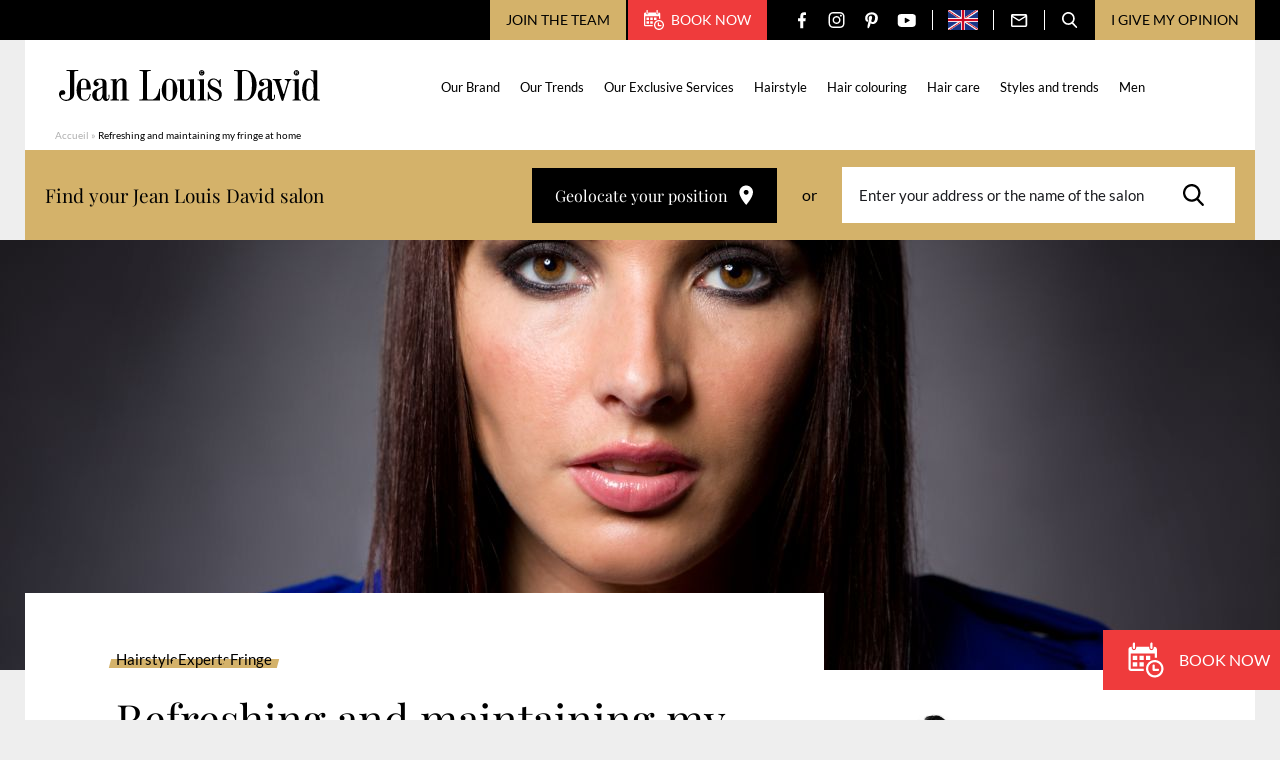

--- FILE ---
content_type: text/html; charset=UTF-8
request_url: https://www.jeanlouisdavid.us/article/refreshing-and-maintaining-my-fringe-at-home/
body_size: 23320
content:
<!doctype html>
<html lang="en-US">

    <head>
    <script>
        var ajaxurl = 'https://www.jeanlouisdavid.us/wp/wp-admin/admin-ajax.php';
        var evermapsCountry = 'en';
        var evermapsCountryId = '1';
    </script>

    <!-- Start head scripts from admin area (LJD) --><!-- Google Tag Manager -->
<script>(function(w,d,s,l,i){w[l]=w[l]||[];w[l].push({'gtm.start':
new Date().getTime(),event:'gtm.js'});var f=d.getElementsByTagName(s)[0],
j=d.createElement(s),dl=l!='dataLayer'?'&l='+l:'';j.async=true;j.src=
'https://www.googletagmanager.com/gtm.js?id='+i+dl;f.parentNode.insertBefore(j,f);
})(window,document,'script','dataLayer','GTM-T6W4T7G');</script>
<!-- End Google Tag Manager --><script type="text/javascript" src=https://try.abtasty.com/40e042542950d678d48c21a61681d44e.js></script>
<!-- End head scripts from admin area (LJD) -->
    <meta charset="utf-8">
    <meta http-equiv="x-ua-compatible" content="ie=edge">
    <meta name="viewport" content="width=device-width, initial-scale=1, shrink-to-fit=no">

    
    <link rel="apple-touch-icon" sizes="57x57" href="https://www.jeanlouisdavid.us/app/themes/jld/dist/images/favicons/apple-icon-57x57.png">
    <link rel="apple-touch-icon" sizes="60x60" href="https://www.jeanlouisdavid.us/app/themes/jld/dist/images/favicons/apple-icon-60x60.png">
    <link rel="apple-touch-icon" sizes="72x72" href="https://www.jeanlouisdavid.us/app/themes/jld/dist/images/favicons/apple-icon-72x72.png">
    <link rel="apple-touch-icon" sizes="76x76" href="https://www.jeanlouisdavid.us/app/themes/jld/dist/images/favicons/apple-icon-76x76.png">
    <link rel="apple-touch-icon" sizes="114x114" href="https://www.jeanlouisdavid.us/app/themes/jld/dist/images/favicons/apple-icon-114x114.png">
    <link rel="apple-touch-icon" sizes="120x120" href="https://www.jeanlouisdavid.us/app/themes/jld/dist/images/favicons/apple-icon-120x120.png">
    <link rel="apple-touch-icon" sizes="144x144" href="https://www.jeanlouisdavid.us/app/themes/jld/dist/images/favicons/apple-icon-144x144.png">
    <link rel="apple-touch-icon" sizes="152x152" href="https://www.jeanlouisdavid.us/app/themes/jld/dist/images/favicons/apple-icon-152x152.png">
    <link rel="apple-touch-icon" sizes="180x180" href="https://www.jeanlouisdavid.us/app/themes/jld/dist/images/favicons/apple-icon-180x180.png">
    <link rel="icon" type="image/png" sizes="192x192"  href="https://www.jeanlouisdavid.us/app/themes/jld/dist/images/favicons/android-icon-192x192.png">
    <link rel="icon" type="image/png" sizes="32x32" href="https://www.jeanlouisdavid.us/app/themes/jld/dist/images/favicons/favicon-32x32.png">
    <link rel="icon" type="image/png" sizes="96x96" href="https://www.jeanlouisdavid.us/app/themes/jld/dist/images/favicons/favicon-96x96.png">
    <link rel="icon" type="image/png" sizes="16x16" href="https://www.jeanlouisdavid.us/app/themes/jld/dist/images/favicons/favicon-16x16.png">
    <link rel="manifest" href="https://www.jeanlouisdavid.us/app/themes/jld/dist/images/favicons/manifest.json">
    <meta name="msapplication-TileColor" content="#ffffff">
    <meta name="msapplication-TileImage" content="https://www.jeanlouisdavid.us/app/themes/jld/dist/images/favicons/ms-icon-144x144.png">
    <meta name="theme-color" content="#ffffff">
    
    <meta name='robots' content='index, follow, max-image-preview:large, max-snippet:-1, max-video-preview:-1' />

	<!-- This site is optimized with the Yoast SEO plugin v20.5 - https://yoast.com/wordpress/plugins/seo/ -->
	<title>Refreshing and maintaining my fringe at home</title>
	<meta name="description" content="Emphasis on the word “refresh”! And no, we’re not suggesting you get your stylist round to do it for you – you can easily do it yourself! Just visit your stylist ..." />
	<link rel="canonical" href="https://www.jeanlouisdavid.us/article/refreshing-and-maintaining-my-fringe-at-home/" />
	<meta property="og:locale" content="en_US" />
	<meta property="og:type" content="article" />
	<meta property="og:title" content="Refreshing and maintaining my fringe at home" />
	<meta property="og:description" content="Emphasis on the word “refresh”! And no, we’re not suggesting you get your stylist round to do it for you – you can easily do it yourself! Just visit your stylist ..." />
	<meta property="og:url" content="https://www.jeanlouisdavid.us/article/refreshing-and-maintaining-my-fringe-at-home/" />
	<meta property="og:site_name" content="[EN] Jean Louis David" />
	<meta property="article:modified_time" content="2023-04-12T08:18:47+00:00" />
	<meta property="og:image" content="https://www.jeanlouisdavid.us/app/uploads/sites/5/2023/03/1998-rafraichir-sa-frange-1280x430-1-775x430.jpg" />
	<meta name="twitter:card" content="summary_large_image" />
	<meta name="twitter:label1" content="Est. reading time" />
	<meta name="twitter:data1" content="1 minute" />
	<script type="application/ld+json" class="yoast-schema-graph">{"@context":"https://schema.org","@graph":[{"@type":"WebPage","@id":"https://www.jeanlouisdavid.us/article/refreshing-and-maintaining-my-fringe-at-home/","url":"https://www.jeanlouisdavid.us/article/refreshing-and-maintaining-my-fringe-at-home/","name":"Refreshing and maintaining my fringe at home","isPartOf":{"@id":"https://www.jeanlouisdavid.us/#website"},"datePublished":"2023-03-28T13:21:04+00:00","dateModified":"2023-04-12T08:18:47+00:00","description":"Emphasis on the word “refresh”! And no, we’re not suggesting you get your stylist round to do it for you – you can easily do it yourself! Just visit your stylist ...","breadcrumb":{"@id":"https://www.jeanlouisdavid.us/article/refreshing-and-maintaining-my-fringe-at-home/#breadcrumb"},"inLanguage":"en-US","potentialAction":[{"@type":"ReadAction","target":["https://www.jeanlouisdavid.us/article/refreshing-and-maintaining-my-fringe-at-home/"]}]},{"@type":"BreadcrumbList","@id":"https://www.jeanlouisdavid.us/article/refreshing-and-maintaining-my-fringe-at-home/#breadcrumb","itemListElement":[{"@type":"ListItem","position":1,"name":"Accueil","item":"https://www.jeanlouisdavid.us/"},{"@type":"ListItem","position":2,"name":"Articles","item":"https://www.jeanlouisdavid.us/article/"},{"@type":"ListItem","position":3,"name":"Refreshing and maintaining my fringe at home"}]},{"@type":"WebSite","@id":"https://www.jeanlouisdavid.us/#website","url":"https://www.jeanlouisdavid.us/","name":"[EN] Jean Louis David","description":"","potentialAction":[{"@type":"SearchAction","target":{"@type":"EntryPoint","urlTemplate":"https://www.jeanlouisdavid.us/?s={search_term_string}"},"query-input":"required name=search_term_string"}],"inLanguage":"en-US"}]}</script>
	<!-- / Yoast SEO plugin. -->


<link rel='stylesheet' id='wp-block-library-css' href='https://www.jeanlouisdavid.us/wp/wp-includes/css/dist/block-library/style.min.css?ver=6.2' type='text/css' media='all' />
<link rel='stylesheet' id='classic-theme-styles-css' href='https://www.jeanlouisdavid.us/wp/wp-includes/css/classic-themes.min.css?ver=6.2' type='text/css' media='all' />
<style id='global-styles-inline-css' type='text/css'>
body{--wp--preset--color--black: #000000;--wp--preset--color--cyan-bluish-gray: #abb8c3;--wp--preset--color--white: #ffffff;--wp--preset--color--pale-pink: #f78da7;--wp--preset--color--vivid-red: #cf2e2e;--wp--preset--color--luminous-vivid-orange: #ff6900;--wp--preset--color--luminous-vivid-amber: #fcb900;--wp--preset--color--light-green-cyan: #7bdcb5;--wp--preset--color--vivid-green-cyan: #00d084;--wp--preset--color--pale-cyan-blue: #8ed1fc;--wp--preset--color--vivid-cyan-blue: #0693e3;--wp--preset--color--vivid-purple: #9b51e0;--wp--preset--gradient--vivid-cyan-blue-to-vivid-purple: linear-gradient(135deg,rgba(6,147,227,1) 0%,rgb(155,81,224) 100%);--wp--preset--gradient--light-green-cyan-to-vivid-green-cyan: linear-gradient(135deg,rgb(122,220,180) 0%,rgb(0,208,130) 100%);--wp--preset--gradient--luminous-vivid-amber-to-luminous-vivid-orange: linear-gradient(135deg,rgba(252,185,0,1) 0%,rgba(255,105,0,1) 100%);--wp--preset--gradient--luminous-vivid-orange-to-vivid-red: linear-gradient(135deg,rgba(255,105,0,1) 0%,rgb(207,46,46) 100%);--wp--preset--gradient--very-light-gray-to-cyan-bluish-gray: linear-gradient(135deg,rgb(238,238,238) 0%,rgb(169,184,195) 100%);--wp--preset--gradient--cool-to-warm-spectrum: linear-gradient(135deg,rgb(74,234,220) 0%,rgb(151,120,209) 20%,rgb(207,42,186) 40%,rgb(238,44,130) 60%,rgb(251,105,98) 80%,rgb(254,248,76) 100%);--wp--preset--gradient--blush-light-purple: linear-gradient(135deg,rgb(255,206,236) 0%,rgb(152,150,240) 100%);--wp--preset--gradient--blush-bordeaux: linear-gradient(135deg,rgb(254,205,165) 0%,rgb(254,45,45) 50%,rgb(107,0,62) 100%);--wp--preset--gradient--luminous-dusk: linear-gradient(135deg,rgb(255,203,112) 0%,rgb(199,81,192) 50%,rgb(65,88,208) 100%);--wp--preset--gradient--pale-ocean: linear-gradient(135deg,rgb(255,245,203) 0%,rgb(182,227,212) 50%,rgb(51,167,181) 100%);--wp--preset--gradient--electric-grass: linear-gradient(135deg,rgb(202,248,128) 0%,rgb(113,206,126) 100%);--wp--preset--gradient--midnight: linear-gradient(135deg,rgb(2,3,129) 0%,rgb(40,116,252) 100%);--wp--preset--duotone--dark-grayscale: url('#wp-duotone-dark-grayscale');--wp--preset--duotone--grayscale: url('#wp-duotone-grayscale');--wp--preset--duotone--purple-yellow: url('#wp-duotone-purple-yellow');--wp--preset--duotone--blue-red: url('#wp-duotone-blue-red');--wp--preset--duotone--midnight: url('#wp-duotone-midnight');--wp--preset--duotone--magenta-yellow: url('#wp-duotone-magenta-yellow');--wp--preset--duotone--purple-green: url('#wp-duotone-purple-green');--wp--preset--duotone--blue-orange: url('#wp-duotone-blue-orange');--wp--preset--font-size--small: 13px;--wp--preset--font-size--medium: 20px;--wp--preset--font-size--large: 36px;--wp--preset--font-size--x-large: 42px;--wp--preset--spacing--20: 0.44rem;--wp--preset--spacing--30: 0.67rem;--wp--preset--spacing--40: 1rem;--wp--preset--spacing--50: 1.5rem;--wp--preset--spacing--60: 2.25rem;--wp--preset--spacing--70: 3.38rem;--wp--preset--spacing--80: 5.06rem;--wp--preset--shadow--natural: 6px 6px 9px rgba(0, 0, 0, 0.2);--wp--preset--shadow--deep: 12px 12px 50px rgba(0, 0, 0, 0.4);--wp--preset--shadow--sharp: 6px 6px 0px rgba(0, 0, 0, 0.2);--wp--preset--shadow--outlined: 6px 6px 0px -3px rgba(255, 255, 255, 1), 6px 6px rgba(0, 0, 0, 1);--wp--preset--shadow--crisp: 6px 6px 0px rgba(0, 0, 0, 1);}:where(.is-layout-flex){gap: 0.5em;}body .is-layout-flow > .alignleft{float: left;margin-inline-start: 0;margin-inline-end: 2em;}body .is-layout-flow > .alignright{float: right;margin-inline-start: 2em;margin-inline-end: 0;}body .is-layout-flow > .aligncenter{margin-left: auto !important;margin-right: auto !important;}body .is-layout-constrained > .alignleft{float: left;margin-inline-start: 0;margin-inline-end: 2em;}body .is-layout-constrained > .alignright{float: right;margin-inline-start: 2em;margin-inline-end: 0;}body .is-layout-constrained > .aligncenter{margin-left: auto !important;margin-right: auto !important;}body .is-layout-constrained > :where(:not(.alignleft):not(.alignright):not(.alignfull)){max-width: var(--wp--style--global--content-size);margin-left: auto !important;margin-right: auto !important;}body .is-layout-constrained > .alignwide{max-width: var(--wp--style--global--wide-size);}body .is-layout-flex{display: flex;}body .is-layout-flex{flex-wrap: wrap;align-items: center;}body .is-layout-flex > *{margin: 0;}:where(.wp-block-columns.is-layout-flex){gap: 2em;}.has-black-color{color: var(--wp--preset--color--black) !important;}.has-cyan-bluish-gray-color{color: var(--wp--preset--color--cyan-bluish-gray) !important;}.has-white-color{color: var(--wp--preset--color--white) !important;}.has-pale-pink-color{color: var(--wp--preset--color--pale-pink) !important;}.has-vivid-red-color{color: var(--wp--preset--color--vivid-red) !important;}.has-luminous-vivid-orange-color{color: var(--wp--preset--color--luminous-vivid-orange) !important;}.has-luminous-vivid-amber-color{color: var(--wp--preset--color--luminous-vivid-amber) !important;}.has-light-green-cyan-color{color: var(--wp--preset--color--light-green-cyan) !important;}.has-vivid-green-cyan-color{color: var(--wp--preset--color--vivid-green-cyan) !important;}.has-pale-cyan-blue-color{color: var(--wp--preset--color--pale-cyan-blue) !important;}.has-vivid-cyan-blue-color{color: var(--wp--preset--color--vivid-cyan-blue) !important;}.has-vivid-purple-color{color: var(--wp--preset--color--vivid-purple) !important;}.has-black-background-color{background-color: var(--wp--preset--color--black) !important;}.has-cyan-bluish-gray-background-color{background-color: var(--wp--preset--color--cyan-bluish-gray) !important;}.has-white-background-color{background-color: var(--wp--preset--color--white) !important;}.has-pale-pink-background-color{background-color: var(--wp--preset--color--pale-pink) !important;}.has-vivid-red-background-color{background-color: var(--wp--preset--color--vivid-red) !important;}.has-luminous-vivid-orange-background-color{background-color: var(--wp--preset--color--luminous-vivid-orange) !important;}.has-luminous-vivid-amber-background-color{background-color: var(--wp--preset--color--luminous-vivid-amber) !important;}.has-light-green-cyan-background-color{background-color: var(--wp--preset--color--light-green-cyan) !important;}.has-vivid-green-cyan-background-color{background-color: var(--wp--preset--color--vivid-green-cyan) !important;}.has-pale-cyan-blue-background-color{background-color: var(--wp--preset--color--pale-cyan-blue) !important;}.has-vivid-cyan-blue-background-color{background-color: var(--wp--preset--color--vivid-cyan-blue) !important;}.has-vivid-purple-background-color{background-color: var(--wp--preset--color--vivid-purple) !important;}.has-black-border-color{border-color: var(--wp--preset--color--black) !important;}.has-cyan-bluish-gray-border-color{border-color: var(--wp--preset--color--cyan-bluish-gray) !important;}.has-white-border-color{border-color: var(--wp--preset--color--white) !important;}.has-pale-pink-border-color{border-color: var(--wp--preset--color--pale-pink) !important;}.has-vivid-red-border-color{border-color: var(--wp--preset--color--vivid-red) !important;}.has-luminous-vivid-orange-border-color{border-color: var(--wp--preset--color--luminous-vivid-orange) !important;}.has-luminous-vivid-amber-border-color{border-color: var(--wp--preset--color--luminous-vivid-amber) !important;}.has-light-green-cyan-border-color{border-color: var(--wp--preset--color--light-green-cyan) !important;}.has-vivid-green-cyan-border-color{border-color: var(--wp--preset--color--vivid-green-cyan) !important;}.has-pale-cyan-blue-border-color{border-color: var(--wp--preset--color--pale-cyan-blue) !important;}.has-vivid-cyan-blue-border-color{border-color: var(--wp--preset--color--vivid-cyan-blue) !important;}.has-vivid-purple-border-color{border-color: var(--wp--preset--color--vivid-purple) !important;}.has-vivid-cyan-blue-to-vivid-purple-gradient-background{background: var(--wp--preset--gradient--vivid-cyan-blue-to-vivid-purple) !important;}.has-light-green-cyan-to-vivid-green-cyan-gradient-background{background: var(--wp--preset--gradient--light-green-cyan-to-vivid-green-cyan) !important;}.has-luminous-vivid-amber-to-luminous-vivid-orange-gradient-background{background: var(--wp--preset--gradient--luminous-vivid-amber-to-luminous-vivid-orange) !important;}.has-luminous-vivid-orange-to-vivid-red-gradient-background{background: var(--wp--preset--gradient--luminous-vivid-orange-to-vivid-red) !important;}.has-very-light-gray-to-cyan-bluish-gray-gradient-background{background: var(--wp--preset--gradient--very-light-gray-to-cyan-bluish-gray) !important;}.has-cool-to-warm-spectrum-gradient-background{background: var(--wp--preset--gradient--cool-to-warm-spectrum) !important;}.has-blush-light-purple-gradient-background{background: var(--wp--preset--gradient--blush-light-purple) !important;}.has-blush-bordeaux-gradient-background{background: var(--wp--preset--gradient--blush-bordeaux) !important;}.has-luminous-dusk-gradient-background{background: var(--wp--preset--gradient--luminous-dusk) !important;}.has-pale-ocean-gradient-background{background: var(--wp--preset--gradient--pale-ocean) !important;}.has-electric-grass-gradient-background{background: var(--wp--preset--gradient--electric-grass) !important;}.has-midnight-gradient-background{background: var(--wp--preset--gradient--midnight) !important;}.has-small-font-size{font-size: var(--wp--preset--font-size--small) !important;}.has-medium-font-size{font-size: var(--wp--preset--font-size--medium) !important;}.has-large-font-size{font-size: var(--wp--preset--font-size--large) !important;}.has-x-large-font-size{font-size: var(--wp--preset--font-size--x-large) !important;}
.wp-block-navigation a:where(:not(.wp-element-button)){color: inherit;}
:where(.wp-block-columns.is-layout-flex){gap: 2em;}
.wp-block-pullquote{font-size: 1.5em;line-height: 1.6;}
</style>
<link rel='stylesheet' id='sage/main.css-css' href='https://www.jeanlouisdavid.us/app/themes/jld/dist/styles/main.css' type='text/css' media='all' />
<script type='text/javascript' src='https://www.jeanlouisdavid.us/wp/wp-includes/js/jquery/jquery.min.js?ver=3.6.3' id='jquery-core-js'></script>
<script type='text/javascript' src='https://www.jeanlouisdavid.us/wp/wp-includes/js/jquery/jquery-migrate.min.js?ver=3.4.0' id='jquery-migrate-js'></script>
<link rel="https://api.w.org/" href="https://www.jeanlouisdavid.us/wp-json/" /><link rel="EditURI" type="application/rsd+xml" title="RSD" href="https://www.jeanlouisdavid.us/wp/xmlrpc.php?rsd" />
<link rel='shortlink' href='https://www.jeanlouisdavid.us/?p=8601' />
<link rel="alternate" type="application/json+oembed" href="https://www.jeanlouisdavid.us/wp-json/oembed/1.0/embed?url=https%3A%2F%2Fwww.jeanlouisdavid.us%2Farticle%2Frefreshing-and-maintaining-my-fringe-at-home%2F" />
<link rel="alternate" type="text/xml+oembed" href="https://www.jeanlouisdavid.us/wp-json/oembed/1.0/embed?url=https%3A%2F%2Fwww.jeanlouisdavid.us%2Farticle%2Frefreshing-and-maintaining-my-fringe-at-home%2F&#038;format=xml" />

    <script type="text/javascript" src="https://salons.jeanlouisdavid.us/jean-louis-david-search/1.0/client.js"></script>
</head>

    <body class="article-template-default single single-article postid-8601 refreshing-and-maintaining-my-fringe-at-home app-data index-data singular-data single-data single-article-data single-article-refreshing-and-maintaining-my-fringe-at-home-data" role="document">

        <div id="wrapper">
            
                        <header id="header" class="header-page" role="banner">
    <div class="header-content">

        

        

        <div class="top">

            <div class="container --medium">

                <div class="top-content">

                    
                                            <button type="button" class="btn-recruitment js_open-popin" data-popin="recruitment">
                            Join the team
                        </button>
                    
                                            <a href="https://reservations.jeanlouisdavid.com/reservation/area" target="_blank" rel="nofollow" class="btn-appointment">
                            <span class="icon" aria-hidden="true">
                                <svg version="1.1" xmlns="http://www.w3.org/2000/svg" xmlns:xlink="http://www.w3.org/1999/xlink" aria-hidden="true"
	x="0px" y="0px"
	width="20" height="20"
	viewBox="0 0 20 20" style="enable-background:new 0 0 20 20;" xml:space="preserve">
	<path d="M2.49997 3.12506V0.625004C2.49997 0.279506 2.77948 0 3.12506 0C3.47048 0 3.74998 0.279506 3.74998 0.625004V3.12506C3.74998 3.47048 3.47048 3.74998 3.12506 3.74998C2.77948 3.75002 2.49997 3.47048 2.49997 3.12506ZM13.1251 3.75002C13.4704 3.75002 13.7501 3.47052 13.7501 3.1251V0.625004C13.7501 0.279506 13.4704 0 13.1251 0C12.7796 0 12.4999 0.279506 12.4999 0.625004V3.12506C12.4999 3.47048 12.7796 3.75002 13.1251 3.75002ZM19.9999 14.9998C19.9999 17.7614 17.7612 20 14.9999 20C12.2388 20 9.99998 17.7614 9.99998 14.9998C9.99998 12.2387 12.2388 9.99998 14.9999 9.99998C17.7612 9.99998 19.9999 12.2387 19.9999 14.9998ZM18.7501 14.9998C18.7501 12.9323 17.0679 11.2499 15 11.2499C12.9322 11.2499 11.25 12.9322 11.25 14.9998C11.25 17.0678 12.9322 18.75 15 18.75C17.0679 18.75 18.7501 17.0678 18.7501 14.9998ZM5.00003 7.50001H2.49997V9.99998H5.00003V7.50001ZM2.49997 13.75H5.00003V11.2499H2.49997V13.75ZM6.24996 9.99998H8.75005V7.50001H6.24996V9.99998ZM6.24996 13.75H8.75005V11.2499H6.24996V13.75ZM1.25005 14.8756V6.24996H15V8.75001H16.25V3.87459C16.25 3.11529 15.6444 2.49997 14.8963 2.49997H14.375V3.1251C14.375 3.8135 13.8146 4.37507 13.1251 4.37507C12.4355 4.37507 11.8751 3.8135 11.8751 3.1251V2.49997H4.37494V3.1251C4.37494 3.8135 3.81465 4.37507 3.1251 4.37507C2.43538 4.37507 1.87505 3.8135 1.87505 3.1251V2.49997H1.35437C0.606167 2.49997 0 3.11529 0 3.87459V14.8756C0 15.6324 0.606167 16.2501 1.35437 16.2501H8.75005V14.9999H1.35437C1.29774 14.9998 1.25005 14.9414 1.25005 14.8756ZM12.4999 9.99998V7.50001H10V9.99998H12.4999ZM16.875 14.9998H14.9999V13.1248C14.9999 12.7795 14.7204 12.5 14.3749 12.5C14.0294 12.5 13.7501 12.7795 13.7501 13.1248V15.6251C13.7501 15.9704 14.0294 16.2501 14.3749 16.2501H16.875C17.2205 16.2501 17.5 15.9704 17.5 15.6251C17.5 15.2796 17.2205 14.9998 16.875 14.9998Z"/>
</svg>

                            </span>
                            Book now
                        </a>
                    
                    <ul class="social-networks">

                <li class="item">
            <a href="https://www.facebook.com/jean.louis.david.officiel" target="_blank" title="Facebook" class="link">
                <span class="icon" aria-hidden="true">
                    <svg version="1.1" xmlns="http://www.w3.org/2000/svg" xmlns:xlink="http://www.w3.org/1999/xlink" aria-hidden="true"
	x="0px" y="0px"
	width="8" height="17"
	viewBox="0 0 8 17" style="enable-background:new 0 0 8 17;" xml:space="preserve">
	<path fill-rule="evenodd" clip-rule="evenodd" d="M6.53939 2.96875H8V0.425C7.74849 0.390625 6.88182 0.3125 5.87273 0.3125C3.76667 0.3125 2.32424 1.6375 2.32424 4.07188V6.3125H0V9.15625H2.32424V16.3125H5.17273V9.15625H7.40303L7.75758 6.3125H5.17273V4.35313C5.17273 3.53125 5.39394 2.96875 6.53939 2.96875Z"/>
</svg>

                </span>
            </a>
        </li>
        
                <li class="item">
            <a href="https://www.instagram.com/jeanlouisdavidfr/" target="_blank" title="Instagram" class="link">
                <span class="icon" aria-hidden="true">
                    <svg version="1.1" xmlns="http://www.w3.org/2000/svg" xmlns:xlink="http://www.w3.org/1999/xlink" aria-hidden="true"
	x="0px" y="0px"
	width="17" height="16"
	viewBox="0 0 17 16" style="enable-background:new 0 0 17 16;" xml:space="preserve">
	<path fill-rule="evenodd" clip-rule="evenodd" d="M7.61563 0H9.49467C10.8349 0.00303317 11.1426 0.0148365 11.8537 0.0472824C12.7053 0.0861222 13.2869 0.221379 13.7957 0.419167C14.3218 0.623592 14.768 0.897153 15.2128 1.34192C15.6576 1.78672 15.9311 2.23289 16.1356 2.75899C16.3333 3.26787 16.4686 3.84946 16.5074 4.70101C16.5451 5.5259 16.5549 5.80798 16.5556 7.78856V8.21064C16.5549 10.1912 16.5451 10.4733 16.5074 11.2982C16.4686 12.1497 16.3333 12.7313 16.1356 13.2402C15.9311 13.7663 15.6576 14.2124 15.2128 14.6572C14.768 15.102 14.3218 15.3756 13.7957 15.58C13.2869 15.7778 12.7053 15.913 11.8537 15.9519C11.0288 15.9895 10.7467 15.9994 8.76619 16H8.34412C6.36354 15.9994 6.08146 15.9895 5.25657 15.9519C4.40501 15.913 3.82343 15.7778 3.31454 15.58C2.78844 15.3756 2.34228 15.102 1.89748 14.6572C1.45271 14.2124 1.17915 13.7663 0.974724 13.2402C0.776936 12.7313 0.641679 12.1497 0.60284 11.2982C0.570394 10.587 0.55859 10.2793 0.555557 8.93911V7.06007C0.55859 5.71984 0.570394 5.41212 0.60284 4.70101C0.641679 3.84946 0.776936 3.26787 0.974724 2.75899C1.17915 2.23289 1.45271 1.78672 1.89748 1.34192C2.34228 0.897153 2.78844 0.623592 3.31454 0.419167C3.82343 0.221379 4.40501 0.0861222 5.25657 0.0472824C5.96768 0.0148365 6.2754 0.00303317 7.61563 0H9.49467H7.61563ZM9.14199 1.44092H7.96831C6.36242 1.44259 6.08153 1.45267 5.32227 1.48731C4.54224 1.52288 4.11862 1.65321 3.83671 1.76278C3.46327 1.90791 3.19676 2.08128 2.91681 2.36125C2.63683 2.6412 2.46347 2.90771 2.31833 3.28115C2.20877 3.56306 2.07844 3.98668 2.04287 4.76672C2.00822 5.52597 1.99815 5.80686 1.99648 7.41276V8.58644C1.99815 10.1923 2.00822 10.4732 2.04287 11.2325C2.07844 12.0125 2.20877 12.4361 2.31833 12.718C2.46347 13.0915 2.63686 13.358 2.91681 13.6379C3.19676 13.9179 3.46327 14.0913 3.83671 14.2364C4.11862 14.346 4.54224 14.4763 5.32227 14.5119C6.16579 14.5504 6.41878 14.5585 8.55516 14.5585C10.6915 14.5585 10.9445 14.5504 11.788 14.5119C12.568 14.4763 12.9917 14.346 13.2736 14.2364C13.647 14.0913 13.9135 13.9179 14.1935 13.6379C14.4734 13.358 14.6468 13.0915 14.7919 12.718C14.9015 12.4361 15.0318 12.0125 15.0674 11.2325C15.1059 10.3888 15.1141 10.1358 15.1141 7.9996C15.1141 5.86338 15.1059 5.61033 15.0674 4.76672C15.0318 3.98668 14.9015 3.56306 14.7919 3.28115C14.6468 2.90771 14.4734 2.6412 14.1935 2.36125C13.9135 2.08128 13.647 1.90791 13.2736 1.76278C12.9917 1.65321 12.568 1.52288 11.788 1.48731C11.0288 1.45267 10.7479 1.44259 9.14199 1.44092ZM8.55516 3.99936C10.7644 3.99936 12.5554 5.79031 12.5554 7.9996C12.5554 10.2089 10.7644 11.9998 8.55516 11.9998C6.34587 11.9998 4.55492 10.2089 4.55492 7.9996C4.55492 5.79031 6.34587 3.99936 8.55516 3.99936ZM8.55516 5.40295C7.12105 5.40295 5.9585 6.56549 5.9585 7.9996C5.9585 9.43367 7.12105 10.5962 8.55516 10.5962C9.98923 10.5962 11.1518 9.43367 11.1518 7.9996C11.1518 6.56549 9.98923 5.40295 8.55516 5.40295ZM12.8887 2.66595C13.441 2.66595 13.8888 3.1137 13.8888 3.66603C13.8888 4.21835 13.441 4.66607 12.8887 4.66607C12.3364 4.66607 11.8887 4.21835 11.8887 3.66603C11.8887 3.1137 12.3364 2.66595 12.8887 2.66595Z"/>
</svg>

                </span>
            </a>
        </li>
        
                <li class="item">
            <a href="https://www.pinterest.fr/jeanlouisdavid/" target="_blank" title="Pinterest" class="link">
                <span class="icon" aria-hidden="true">
                    <svg version="1.1" xmlns="http://www.w3.org/2000/svg" xmlns:xlink="http://www.w3.org/1999/xlink" aria-hidden="true"
	x="0px" y="0px"
	width="13" height="17"
	viewBox="0 0 13 17" style="enable-background:new 0 0 13 17;" xml:space="preserve">
	<path d="M11.251 1.95211C10.13 0.894817 8.57865 0.3125 6.88274 0.3125C4.29217 0.3125 2.69885 1.35579 1.81841 2.23095C0.73331 3.30949 0.111115 4.7416 0.111115 6.16011C0.111115 7.94115 0.869384 9.30816 2.13919 9.81673C2.22444 9.85104 2.31022 9.86832 2.39432 9.86832C2.66221 9.86832 2.87446 9.6961 2.948 9.41988C2.99088 9.26141 3.09018 8.87044 3.13338 8.70072C3.22581 8.36556 3.15113 8.20434 2.94953 7.97093C2.58227 7.54399 2.41124 7.03914 2.41124 6.38211C2.41124 4.4305 3.89038 2.35636 6.63181 2.35636C8.80703 2.35636 10.1582 3.57099 10.1582 5.5262C10.1582 6.76002 9.88773 7.90265 9.3964 8.74375C9.05497 9.32819 8.4546 10.0249 7.53293 10.0249C7.13437 10.0249 6.77634 9.86401 6.55044 9.58357C6.33705 9.31847 6.26669 8.97603 6.35254 8.61912C6.44949 8.21587 6.58171 7.79524 6.70968 7.38862C6.94305 6.64592 7.16367 5.94445 7.16367 5.38479C7.16367 4.42753 6.56466 3.78431 5.67324 3.78431C4.54037 3.78431 3.65283 4.91475 3.65283 6.35789C3.65283 7.06564 3.84429 7.59502 3.93096 7.79828C3.78824 8.39234 2.94005 11.9242 2.77917 12.5902C2.68613 12.979 2.12574 16.0498 3.05329 16.2947C4.09544 16.5697 5.027 13.579 5.12182 13.2411C5.19867 12.9663 5.46754 11.927 5.63231 11.2881C6.13541 11.7642 6.94547 12.0861 7.73367 12.0861C9.21958 12.0861 10.5559 11.4291 11.4965 10.2364C12.4087 9.07953 12.9111 7.46709 12.9111 5.69632C12.911 4.312 12.3059 2.94724 11.251 1.95211Z"/>
</svg>

                </span>
            </a>
        </li>
        
                <li class="item">
            <a href="https://www.youtube.com/user/JeanLouisDavidFR" target="_blank" title="YouTube" class="link">
                <span class="icon" aria-hidden="true">
                    <svg version="1.1" xmlns="http://www.w3.org/2000/svg" xmlns:xlink="http://www.w3.org/1999/xlink" aria-hidden="true"
	x="0px" y="0px"
	width="19" height="13"
	viewBox="0 0 19 13" style="enable-background:new 0 0 19 13;" xml:space="preserve">
	<path d="M18.1573 1.11596C17.5003 0.323322 16.2874 0 13.9709 0H5.56224C3.19277 0 1.95928 0.344178 1.30479 1.18806C0.666672 2.01085 0.666672 3.22316 0.666672 4.90102V8.09903C0.666672 11.3496 1.42379 13 5.56224 13H13.971C15.9798 13 17.0929 12.7147 17.8131 12.0152C18.5516 11.2979 18.8667 10.1267 18.8667 8.09903V4.90102C18.8667 3.13157 18.8173 1.91211 18.1573 1.11596ZM12.3511 6.94154L8.53277 8.96699C8.44741 9.01228 8.35406 9.03474 8.26083 9.03474C8.15527 9.03474 8.04994 9.0059 7.95665 8.94857C7.78099 8.84054 7.67373 8.6473 7.67373 8.43886V4.40097C7.67373 4.19289 7.7807 3.99982 7.95601 3.89173C8.13137 3.78364 8.34948 3.77625 8.53142 3.87218L12.3498 5.88458C12.5441 5.98695 12.6661 6.1905 12.6663 6.41258C12.6666 6.63485 12.5451 6.8387 12.3511 6.94154Z"/>
</svg>

                </span>
            </a>
        </li>
        
    </ul>

                    <span class="separator"></span>

                                            <div class="lang">
                                                            <span class="current"><img src="https://www.jeanlouisdavid.us/app/uploads/sites/5/2023/04/uk-1-1.png" alt="" title="English"></span>
                                                        <ul class="list">
                                                                                                            <li>
                                            <a href="https://www.jeanlouisdavid.com/" target="">
                                                <img src="https://www.jeanlouisdavid.us/app/uploads/sites/5/2023/04/fr-.png" alt="">
                                                France
                                            </a>
                                        </li>
                                                                                                                                                <li>
                                            <a href="https://www.jeanlouisdavid.com.es/" target="">
                                                <img src="https://www.jeanlouisdavid.us/app/uploads/sites/5/2023/04/espagne-.png" alt="">
                                                Spain
                                            </a>
                                        </li>
                                                                                                                                                <li>
                                            <a href="https://www.jeanlouisdavid.it/" target="">
                                                <img src="https://www.jeanlouisdavid.us/app/uploads/sites/5/2023/04/italie-.png" alt="">
                                                Italy
                                            </a>
                                        </li>
                                                                                                                                                <li>
                                            <a href="https://jld.pl/home" target="">
                                                <img src="https://www.jeanlouisdavid.us/app/uploads/sites/5/2023/04/flag_pl.jpg" alt="">
                                                Polska
                                            </a>
                                        </li>
                                                                                                                                                <li>
                                            <a href="https://jeanlouisdavid.pt/" target="">
                                                <img src="https://www.jeanlouisdavid.us/app/uploads/sites/5/2023/04/flag_pt.jpg" alt="">
                                                Portugal
                                            </a>
                                        </li>
                                                                                                                                                <li>
                                            <a href="https://jeanlouisdavid.com.mx/" target="">
                                                <img src="https://www.jeanlouisdavid.us/app/uploads/sites/5/2023/04/flag_mx.jpg" alt="">
                                                Mexico
                                            </a>
                                        </li>
                                                                                                </ul>
                        </div>
                    
                    <span class="separator"></span>

                                        <button type="button" title="S&#039;inscrire à la newsletter" class="btn-newsletter js_open-popin" data-popin="newsletter">
                        <span class="icon" aria-hidden="true">
                            <svg version="1.1" xmlns="http://www.w3.org/2000/svg" xmlns:xlink="http://www.w3.org/1999/xlink" aria-hidden="true"
	x="0px" y="0px"
	width="18" height="13"
	viewBox="0 0 18 13" style="enable-background:new 0 0 18 13;" xml:space="preserve">
	<path d="M15.5139 0H2.51392C1.62017 0 0.897041 0.73125 0.897041 1.625L0.888916 11.375C0.888916 12.2688 1.62017 13 2.51392 13H15.5139C16.4077 13 17.1389 12.2688 17.1389 11.375V1.625C17.1389 0.73125 16.4077 0 15.5139 0ZM15.5139 11.375H2.51392V3.25L9.01392 7.3125L15.5139 3.25V11.375ZM9.01392 5.6875L2.51392 1.625H15.5139L9.01392 5.6875Z"/>
</svg>

                        </span>
                    </button>
                    
                    <span class="separator"></span>

                    <button type="button" title="Ouvrir la recherche" class="btn-search js_toggle-form-search">
                        <span class="icon" aria-hidden="true">
                            <svg version="1.1" xmlns="http://www.w3.org/2000/svg" xmlns:xlink="http://www.w3.org/1999/xlink" aria-hidden="true"
	x="0px" y="0px"
	width="16" height="16"
	viewBox="0 0 16 16" style="enable-background:new 0 0 16 16;" xml:space="preserve">
	<path d="M14.9689 14.5735L11.2218 10.6129C12.1853 9.44901 12.7131 7.98455 12.7131 6.45999C12.7131 2.89801 9.86153 0 6.35657 0C2.85161 0 0 2.89801 0 6.45999C0 10.022 2.85161 12.92 6.35657 12.92C7.67238 12.92 8.92628 12.5167 9.99833 11.751L13.7739 15.7416C13.9317 15.9082 14.1439 16 14.3714 16C14.5867 16 14.7909 15.9166 14.946 15.7649C15.2754 15.4428 15.2859 14.9085 14.9689 14.5735ZM6.35657 1.68522C8.94729 1.68522 11.0549 3.82713 11.0549 6.45999C11.0549 9.09286 8.94729 11.2348 6.35657 11.2348C3.76585 11.2348 1.65824 9.09286 1.65824 6.45999C1.65824 3.82713 3.76585 1.68522 6.35657 1.68522Z"/>
</svg>

                        </span>
                    </button>

                                        <button type="button" class="btn-opinion">
                        I give my opinion
                    </button>
                    
                </div>

            </div>

            <form role="search" method="get" id="search-form" class="form-search" action="https://www.jeanlouisdavid.us">
    <div class="form-content">
        <label for="search-field" class="screen-reader-text">Your search</label>
        <input type="search" id="search-field" class="search-field" name="s" placeholder="Your search">
        <button type="submit" class="btn-submit" title="Rechercher">
            <span class="icon" aria-hidden="true">
                <svg version="1.1" xmlns="http://www.w3.org/2000/svg" xmlns:xlink="http://www.w3.org/1999/xlink" aria-hidden="true"
	x="0px" y="0px"
	width="16" height="16"
	viewBox="0 0 16 16" style="enable-background:new 0 0 16 16;" xml:space="preserve">
	<path d="M14.9689 14.5735L11.2218 10.6129C12.1853 9.44901 12.7131 7.98455 12.7131 6.45999C12.7131 2.89801 9.86153 0 6.35657 0C2.85161 0 0 2.89801 0 6.45999C0 10.022 2.85161 12.92 6.35657 12.92C7.67238 12.92 8.92628 12.5167 9.99833 11.751L13.7739 15.7416C13.9317 15.9082 14.1439 16 14.3714 16C14.5867 16 14.7909 15.9166 14.946 15.7649C15.2754 15.4428 15.2859 14.9085 14.9689 14.5735ZM6.35657 1.68522C8.94729 1.68522 11.0549 3.82713 11.0549 6.45999C11.0549 9.09286 8.94729 11.2348 6.35657 11.2348C3.76585 11.2348 1.65824 9.09286 1.65824 6.45999C1.65824 3.82713 3.76585 1.68522 6.35657 1.68522Z"/>
</svg>

            </span>
        </button>
    </div>
</form>

        </div>


        <div class="middle">
            <div class="container">
                <div class="middle-content">

                                            <a href="https://salons.jeanlouisdavid.us/en/hairdresser/" title="Find your Jean Louis David salon" class="btn-position">
                            <span class="icon" aria-hidden="true">
                                <svg version="1.1" xmlns="http://www.w3.org/2000/svg" xmlns:xlink="http://www.w3.org/1999/xlink" aria-hidden="true"
	x="0px" y="0px"
	width="15" height="20"
	viewBox="0 0 15 20" style="enable-background:new 0 0 15 20;" xml:space="preserve">
	<path d="M7.6645 0.5C3.88793 0.5 0.833496 3.54306 0.833496 7.30556C0.833496 12.4097 7.6645 19.9444 7.6645 19.9444C7.6645 19.9444 14.4955 12.4097 14.4955 7.30556C14.4955 3.54306 11.4411 0.5 7.6645 0.5ZM7.6645 9.73611C6.31782 9.73611 5.22486 8.64722 5.22486 7.30556C5.22486 5.96389 6.31782 4.875 7.6645 4.875C9.01119 4.875 10.1041 5.96389 10.1041 7.30556C10.1041 8.64722 9.01119 9.73611 7.6645 9.73611Z"/>
</svg>

                            </span>
                        </a>
                    
                                            <a href="https://www.jeanlouisdavid.us/" title="[EN] Jean Louis David | (Retour à l&#039;accueil)" class="logo-wrapper">
                            <img src="https://www.jeanlouisdavid.us/app/themes/jld/dist/images/svg/logo-jean-louis-david.svg" alt="[EN] Jean Louis David" title="[EN] Jean Louis David" class="logo">
                        </a>
                    
                                            <nav class="nav-desktop" role="navigation" aria-label="Menu principal">
                            <div class="menu-wrapper">
                                <ul id="menu-menu-principal" class="menu">
                                    <li class="menu-item " id="menu-item-19569"><a href="https://www.jeanlouisdavid.us/our-brand/" target="">Our Brand</a><div class="sub-menu-wrapper"><ul class="sub-menu"><li class="menu-item " id="menu-item-19571"><a href="https://salons.jeanlouisdavid.us/en/hairdresser/" target="">Find a Salon</a><li class="menu-item " id="menu-item-19572"><a href="https://www.jeanlouisdavid.us/article/our-dna/" target="">Our DNA</a><li class="menu-item " id="menu-item-19570"><a href="https://www.jeanlouisdavid.us/experts/" target="">Our Experts</a><li class="menu-item " id="menu-item-19573"><a href="https://www.jeanlouisdavid.us/article/" target="">Our News</a><li class="menu-item " id="menu-item-19574"><a href="https://www.groupe-provalliance.com/en/joins-us" target="">Join the Team</a></ul></div><li class="menu-item " id="menu-item-19582"><a href="https://www.jeanlouisdavid.us/collections/" target="">Our Trends</a><div class="sub-menu-wrapper"><ul class="sub-menu"><li class="menu-item " id="menu-item-19583"><a href="https://www.jeanlouisdavid.us/collections/spring-summer-collection/" target="">Spring-Summer collection</a><li class="menu-item " id="menu-item-19584"><a href="https://www.jeanlouisdavid.us/collections/autumn-winter-collection/" target="">Autumn-Winter collection</a></ul></div><li class="menu-item " id="menu-item-19585"><a href="https://www.jeanlouisdavid.us/services/" target="">Our Exclusive Services</a><div class="sub-menu-wrapper"><ul class="sub-menu"><li class="menu-item " id="menu-item-19586"><a href="https://www.jeanlouisdavid.us/services/style-bar/" target="">Style Bar</a><li class="menu-item " id="menu-item-19587"><a href="https://www.jeanlouisdavid.us/services/lightening/" target="">Lightening</a><li class="menu-item " id="menu-item-19588"><a href="https://www.jeanlouisdavid.us/services/form/" target="">Form</a><li class="menu-item " id="menu-item-19589"><a href="https://www.jeanlouisdavid.us/services/colour/" target="">Color</a><li class="menu-item " id="menu-item-19590"><a href="https://www.jeanlouisdavid.us/services/care-ritual/" target="">Care Ritual</a></ul></div><li class="menu-item " id="menu-item-19594"><a href="https://www.jeanlouisdavid.us/tag/hairstyle/" target="">Hairstyle</a><li class="menu-item " id="menu-item-19595"><a href="https://www.jeanlouisdavid.us/tag/hair-colouring/" target="">Hair colouring</a><li class="menu-item " id="menu-item-19596"><a href="https://www.jeanlouisdavid.us/tag/hair-care/" target="">Hair care</a><li class="menu-item " id="menu-item-19597"><a href="https://www.jeanlouisdavid.us/tag/styles-and-trends/" target="">Styles and trends</a><li class="menu-item " id="menu-item-19598"><a href="https://www.jeanlouisdavid.us/tag/men/" target="">Men</a>
                                </ul>
                            </div>
                        </nav>
                    
                    <button type="button" title="Afficher le menu" class="btn-menu js_toggle-nav-mobile">
                        <span class="icon" aria-hidden="true">
                            <svg version="1.1" xmlns="http://www.w3.org/2000/svg" xmlns:xlink="http://www.w3.org/1999/xlink" aria-hidden="true"
	x="0px" y="0px"
	width="30" height="26"
	viewBox="0 0 30 26" style="enable-background:new 0 0 30 26;" xml:space="preserve">
	<path d="M0 24.7143C0 25.2666 0.447715 25.7143 1 25.7143H29C29.5523 25.7143 30 25.2666 30 24.7143V22.4286C30 21.8763 29.5523 21.4286 29 21.4286H1C0.447716 21.4286 0 21.8763 0 22.4286V24.7143ZM0 14C0 14.5523 0.447715 15 1 15H29C29.5523 15 30 14.5523 30 14V11.7143C30 11.162 29.5523 10.7143 29 10.7143H1C0.447716 10.7143 0 11.162 0 11.7143V14ZM1 0C0.447716 0 0 0.447715 0 1V3.28571C0 3.838 0.447715 4.28571 1 4.28571H29C29.5523 4.28571 30 3.838 30 3.28571V1C30 0.447715 29.5523 0 29 0H1Z"/>
</svg>

                        </span>
                    </button>

                </div>
            </div>
        </div>

                    <div class="breadcrumbs-wrapper container">
        <p class="breadcrumbs"><span><span><a href="https://www.jeanlouisdavid.us/">Accueil</a></span> » <span class="breadcrumb_last" aria-current="page">Refreshing and maintaining my fringe at home</span></span></p>    </div>
        
        <div class="bottom">
            <div class="container">
                <div class="bottom-content">

                    <p class="txt">Find your Jean Louis David salon</p>

<a id="localize-me" href="javascript:;" class="btn-position btn btn-tertiary">
    <span class="icon" aria-hidden="true">
        <svg version="1.1" xmlns="http://www.w3.org/2000/svg" xmlns:xlink="http://www.w3.org/1999/xlink" aria-hidden="true"
	x="0px" y="0px"
	width="15" height="20"
	viewBox="0 0 15 20" style="enable-background:new 0 0 15 20;" xml:space="preserve">
	<path d="M7.6645 0.5C3.88793 0.5 0.833496 3.54306 0.833496 7.30556C0.833496 12.4097 7.6645 19.9444 7.6645 19.9444C7.6645 19.9444 14.4955 12.4097 14.4955 7.30556C14.4955 3.54306 11.4411 0.5 7.6645 0.5ZM7.6645 9.73611C6.31782 9.73611 5.22486 8.64722 5.22486 7.30556C5.22486 5.96389 6.31782 4.875 7.6645 4.875C9.01119 4.875 10.1041 5.96389 10.1041 7.30556C10.1041 8.64722 9.01119 9.73611 7.6645 9.73611Z"/>
</svg>

    </span>
    Geolocate your position
</a>

<span class="separator">or</span>

<form id="salon-form" class="form-salon" action="https://salons.jeanlouisdavid.us/en/hairdresser/">
    <div class="field-wrapper">
        <label for="salon-field" class="screen-reader-text">Enter your address or the name of the salon</label>
        <div class="field-content">
            <input type="text" id="salon-field" class="field input ui-autocomplete-input ui-autocomplete-loading" placeholder="Enter your address or the name of the salon">
        </div>
    </div>
    <div class="btn-submit-wrapper">
        <button type="submit" title="Rechercher" class="btn-submit">
            <span class="icon" aria-hidden="true">
                <svg version="1.1" xmlns="http://www.w3.org/2000/svg" xmlns:xlink="http://www.w3.org/1999/xlink" aria-hidden="true"
	x="0px" y="0px"
	width="16" height="16"
	viewBox="0 0 16 16" style="enable-background:new 0 0 16 16;" xml:space="preserve">
	<path d="M14.9689 14.5735L11.2218 10.6129C12.1853 9.44901 12.7131 7.98455 12.7131 6.45999C12.7131 2.89801 9.86153 0 6.35657 0C2.85161 0 0 2.89801 0 6.45999C0 10.022 2.85161 12.92 6.35657 12.92C7.67238 12.92 8.92628 12.5167 9.99833 11.751L13.7739 15.7416C13.9317 15.9082 14.1439 16 14.3714 16C14.5867 16 14.7909 15.9166 14.946 15.7649C15.2754 15.4428 15.2859 14.9085 14.9689 14.5735ZM6.35657 1.68522C8.94729 1.68522 11.0549 3.82713 11.0549 6.45999C11.0549 9.09286 8.94729 11.2348 6.35657 11.2348C3.76585 11.2348 1.65824 9.09286 1.65824 6.45999C1.65824 3.82713 3.76585 1.68522 6.35657 1.68522Z"/>
</svg>

            </span>
        </button>
    </div>
</form>
                </div>
            </div>
        </div>

    </div>

</header>

<nav class="nav-mobile" role="navigation" aria-label="Menu principal">

    <button type="button" title="Fermer le menu" class="btn-close js_toggle-nav-mobile">
        <span class="icon" aria-hidden="true">
            <svg version="1.1" xmlns="http://www.w3.org/2000/svg" xmlns:xlink="http://www.w3.org/1999/xlink" aria-hidden="true"
	x="0px" y="0px"
	width="10" height="10"
	viewBox="0 0 10 10" style="enable-background:new 0 0 10 10;" xml:space="preserve">
	<path d="M10 1.00714L8.99286 0L5 3.99286L1.00714 0L0 1.00714L3.99286 5L0 8.99286L1.00714 10L5 6.00714L8.99286 10L10 8.99286L6.00714 5L10 1.00714Z"/>
</svg>

        </span>
    </button>

    <div class="nav-mobile-content">
        <form role="search" method="get" id="search-form" class="form-search" action="https://www.jeanlouisdavid.us">
    <div class="form-content">
        <label for="search-field" class="screen-reader-text">Your search</label>
        <input type="search" id="search-field" class="search-field" name="s" placeholder="Your search">
        <button type="submit" class="btn-submit" title="Rechercher">
            <span class="icon" aria-hidden="true">
                <svg version="1.1" xmlns="http://www.w3.org/2000/svg" xmlns:xlink="http://www.w3.org/1999/xlink" aria-hidden="true"
	x="0px" y="0px"
	width="16" height="16"
	viewBox="0 0 16 16" style="enable-background:new 0 0 16 16;" xml:space="preserve">
	<path d="M14.9689 14.5735L11.2218 10.6129C12.1853 9.44901 12.7131 7.98455 12.7131 6.45999C12.7131 2.89801 9.86153 0 6.35657 0C2.85161 0 0 2.89801 0 6.45999C0 10.022 2.85161 12.92 6.35657 12.92C7.67238 12.92 8.92628 12.5167 9.99833 11.751L13.7739 15.7416C13.9317 15.9082 14.1439 16 14.3714 16C14.5867 16 14.7909 15.9166 14.946 15.7649C15.2754 15.4428 15.2859 14.9085 14.9689 14.5735ZM6.35657 1.68522C8.94729 1.68522 11.0549 3.82713 11.0549 6.45999C11.0549 9.09286 8.94729 11.2348 6.35657 11.2348C3.76585 11.2348 1.65824 9.09286 1.65824 6.45999C1.65824 3.82713 3.76585 1.68522 6.35657 1.68522Z"/>
</svg>

            </span>
        </button>
    </div>
</form>
        <div class="btn-wrapper">
                                        <a href="https://reservations.jeanlouisdavid.com/reservation/area" target="_blank" rel="nofollow" class="btn-appointment">
                    <span class="icon" aria-hidden="true">
                        <svg version="1.1" xmlns="http://www.w3.org/2000/svg" xmlns:xlink="http://www.w3.org/1999/xlink" aria-hidden="true"
	x="0px" y="0px"
	width="20" height="20"
	viewBox="0 0 20 20" style="enable-background:new 0 0 20 20;" xml:space="preserve">
	<path d="M2.49997 3.12506V0.625004C2.49997 0.279506 2.77948 0 3.12506 0C3.47048 0 3.74998 0.279506 3.74998 0.625004V3.12506C3.74998 3.47048 3.47048 3.74998 3.12506 3.74998C2.77948 3.75002 2.49997 3.47048 2.49997 3.12506ZM13.1251 3.75002C13.4704 3.75002 13.7501 3.47052 13.7501 3.1251V0.625004C13.7501 0.279506 13.4704 0 13.1251 0C12.7796 0 12.4999 0.279506 12.4999 0.625004V3.12506C12.4999 3.47048 12.7796 3.75002 13.1251 3.75002ZM19.9999 14.9998C19.9999 17.7614 17.7612 20 14.9999 20C12.2388 20 9.99998 17.7614 9.99998 14.9998C9.99998 12.2387 12.2388 9.99998 14.9999 9.99998C17.7612 9.99998 19.9999 12.2387 19.9999 14.9998ZM18.7501 14.9998C18.7501 12.9323 17.0679 11.2499 15 11.2499C12.9322 11.2499 11.25 12.9322 11.25 14.9998C11.25 17.0678 12.9322 18.75 15 18.75C17.0679 18.75 18.7501 17.0678 18.7501 14.9998ZM5.00003 7.50001H2.49997V9.99998H5.00003V7.50001ZM2.49997 13.75H5.00003V11.2499H2.49997V13.75ZM6.24996 9.99998H8.75005V7.50001H6.24996V9.99998ZM6.24996 13.75H8.75005V11.2499H6.24996V13.75ZM1.25005 14.8756V6.24996H15V8.75001H16.25V3.87459C16.25 3.11529 15.6444 2.49997 14.8963 2.49997H14.375V3.1251C14.375 3.8135 13.8146 4.37507 13.1251 4.37507C12.4355 4.37507 11.8751 3.8135 11.8751 3.1251V2.49997H4.37494V3.1251C4.37494 3.8135 3.81465 4.37507 3.1251 4.37507C2.43538 4.37507 1.87505 3.8135 1.87505 3.1251V2.49997H1.35437C0.606167 2.49997 0 3.11529 0 3.87459V14.8756C0 15.6324 0.606167 16.2501 1.35437 16.2501H8.75005V14.9999H1.35437C1.29774 14.9998 1.25005 14.9414 1.25005 14.8756ZM12.4999 9.99998V7.50001H10V9.99998H12.4999ZM16.875 14.9998H14.9999V13.1248C14.9999 12.7795 14.7204 12.5 14.3749 12.5C14.0294 12.5 13.7501 12.7795 13.7501 13.1248V15.6251C13.7501 15.9704 14.0294 16.2501 14.3749 16.2501H16.875C17.2205 16.2501 17.5 15.9704 17.5 15.6251C17.5 15.2796 17.2205 14.9998 16.875 14.9998Z"/>
</svg>

                    </span>
                    Book now
                </a>
                                    <button type="button" class="btn-opinion">
                <span class="icon" aria-hidden="true">
                    <svg version="1.1" xmlns="http://www.w3.org/2000/svg" xmlns:xlink="http://www.w3.org/1999/xlink" aria-hidden="true"
	x="0px" y="0px"
	width="27" height="27"
	viewBox="0 0 27 27" style="enable-background:new 0 0 27 27;" xml:space="preserve">
	<path d="M18.5261 10.8833H16.8357L17.138 9.37433H17.1378C17.328 8.4664 17.0901 7.52136 16.4924 6.81188C16.1973 6.4303 15.7982 6.14235 15.3429 5.98278C14.8879 5.8232 14.3963 5.79871 13.9276 5.91247C13.6007 6.03986 13.3246 6.27054 13.1411 6.56936C12.9577 6.86819 12.8771 7.21897 12.9114 7.56795C12.9114 9.06698 11.2609 10.4361 10.0617 11.1906H10.0619C9.7103 10.6565 9.14503 10.3008 8.51144 10.2145C7.87806 10.1284 7.23831 10.3201 6.75682 10.7408C6.27531 11.1613 5.99921 11.7696 5.99956 12.4089V17.9393V17.9391C5.99798 18.57 6.2658 19.1713 6.73569 19.592C7.20575 20.0129 7.83301 20.2128 8.45972 20.1417C9.08658 20.0706 9.65307 19.7352 10.0169 19.2199L11.2102 20.0153C11.3471 20.1065 11.5078 20.1551 11.6724 20.1551H16.5458C17.3141 20.1537 18.0607 19.9005 18.6711 19.4342C19.2818 18.9679 19.7225 18.3144 19.9261 17.5735L20.9063 13.991C21.1082 13.2505 20.9533 12.4582 20.4874 11.8482C20.0215 11.2384 19.2978 10.8804 18.5303 10.8804L18.5261 10.8833ZM8.76529 17.9376C8.77102 18.0871 8.71571 18.2326 8.61182 18.3405C8.50813 18.4483 8.36494 18.5093 8.21523 18.5093C8.06553 18.5093 7.92213 18.4483 7.81844 18.3405C7.71475 18.2326 7.65926 18.0871 7.66518 17.9376V12.4087C7.67664 12.1132 7.91957 11.8796 8.21524 11.8796C8.5109 11.8796 8.75361 12.1132 8.76529 12.4087L8.76529 17.9376ZM19.2947 13.5555L18.3186 17.1365V17.1363C18.2113 17.5244 17.9801 17.8666 17.6597 18.1108C17.3396 18.3549 16.9483 18.4874 16.5456 18.488H11.9238L10.4307 17.4886V12.9082C11.6115 12.2421 14.5787 10.2992 14.5787 7.56848V7.48514V7.48533C14.8267 7.55426 15.0491 7.69508 15.2174 7.89002C15.4821 8.21254 15.5865 8.63757 15.5014 9.0458L15.0017 11.5499C14.9518 11.795 15.0144 12.0496 15.1726 12.2434C15.3308 12.4371 15.5678 12.5493 15.8178 12.5493H18.5244H18.5242C18.7727 12.5493 19.0069 12.6653 19.1576 12.8628C19.3083 13.0601 19.3583 13.3166 19.2929 13.5562L19.2947 13.5555Z"/>
	<path d="M13.4943 1.00001C10.5988 0.995865 7.79198 1.999 5.55515 3.83736C3.31822 5.67551 1.79011 8.23482 1.23318 11.0762C0.675992 13.9175 1.12455 16.8639 2.50176 19.4112L1.03093 24.936C0.954301 25.2232 1.03666 25.5293 1.2468 25.7395C1.45695 25.9497 1.76308 26.032 2.05027 25.9554L7.57509 24.4846C9.81379 25.6929 12.3681 26.189 14.8964 25.9062C17.4246 25.6236 19.8063 24.5758 21.7226 22.903C23.6392 21.2301 24.9994 19.0119 25.6211 16.5449C26.2429 14.0783 26.0967 11.4802 25.202 9.09873C24.3074 6.7172 22.7069 4.66573 20.6148 3.21846C18.5226 1.77115 16.0384 0.997308 13.4947 1.00009L13.4943 1.00001ZM13.4943 24.3178C11.6008 24.3151 9.74126 23.8158 8.10141 22.8697C7.91062 22.7595 7.68389 22.7297 7.47096 22.7864L3.01071 23.9756L4.19991 19.5153C4.25659 19.3024 4.22677 19.0757 4.11656 18.8849C2.93115 16.8199 2.45987 14.4217 2.77588 12.0616C3.09189 9.70163 4.17739 7.51192 5.86446 5.83147C7.55134 4.15112 9.74544 3.07411 12.1067 2.76736C14.4679 2.46063 16.8645 2.94136 18.9244 4.13509C20.9846 5.32859 22.5936 7.16836 23.5022 9.36919C24.4105 11.5702 24.5675 14.0092 23.9489 16.3087C23.3304 18.6079 21.9707 20.639 20.0806 22.0869C18.1905 23.535 15.8755 24.319 13.4945 24.3177L13.4943 24.3178Z"/>
</svg>

                </span>
                I give my opinion
            </button>
                        <button type="button" class="btn-recruitment js_open-popin" data-popin="recruitment">
                <span class="icon" aria-hidden="true">
                    <svg version="1.1" xmlns="http://www.w3.org/2000/svg" xmlns:xlink="http://www.w3.org/1999/xlink" aria-hidden="true"
	x="0px" y="0px"
	width="25" height="18"
	viewBox="0 0 25 18" style="enable-background:new 0 0 25 18;" xml:space="preserve">
	<path d="M21.7572 9.60569C22.4685 8.97546 22.8938 8.07943 22.9345 7.12539C22.9753 6.17117 22.6279 5.24172 21.9731 4.55206C21.3181 3.86239 20.4123 3.47225 19.4655 3.47225C18.5186 3.47225 17.6129 3.86239 16.958 4.55206C16.303 5.24172 15.9557 6.17117 15.9965 7.12539C16.0373 8.07947 16.4624 8.97546 17.1737 9.60569C16.2349 10.0393 15.4325 10.7251 14.8544 11.588C13.8925 10.371 12.6167 9.44507 11.1668 8.91229C12.3001 8.10739 13.0388 6.85274 13.1973 5.46385C13.3559 4.07497 12.919 2.68402 11.9967 1.64042C11.0743 0.596818 9.75423 0 8.36819 0C6.98215 0 5.66187 0.596818 4.73954 1.64042C3.81722 2.68402 3.38038 4.07497 3.53887 5.46385C3.69735 6.85274 4.43628 8.10739 5.56942 8.91229C3.94815 9.48713 2.54274 10.5536 1.54559 11.9657C0.54862 13.3776 0.00870542 15.0659 0 16.7996C0 17.0497 0.132358 17.281 0.347203 17.4061C0.562049 17.5313 0.826761 17.5313 1.04163 17.4061C1.25647 17.281 1.38883 17.0497 1.38883 16.7996C1.38883 14.2969 2.71259 11.9846 4.86122 10.7332C7.00986 9.48209 9.65724 9.48209 11.8055 10.7332C13.9541 11.9845 15.2777 14.2969 15.2777 16.7996C15.2777 17.0497 15.41 17.281 15.6249 17.4061C15.8397 17.5313 16.1044 17.5313 16.3193 17.4061C16.5342 17.281 16.6665 17.0497 16.6665 16.7996C16.6683 15.4396 16.3392 14.0999 15.7083 12.898C16.2642 11.7614 17.299 10.9387 18.5244 10.6587C19.7498 10.3789 21.0351 10.6715 22.0223 11.4555C23.0095 12.2395 23.5932 13.431 23.6112 14.6981C23.6112 14.9484 23.7435 15.1796 23.9584 15.3048C24.1732 15.4299 24.4379 15.4299 24.6528 15.3048C24.8676 15.1796 25 14.9485 25 14.6981C24.9995 13.6252 24.6936 12.5751 24.1187 11.6724C23.5439 10.7697 22.7241 10.0524 21.7569 9.60578L21.7572 9.60569ZM4.90972 4.89158C4.90972 3.96267 5.27559 3.07194 5.92674 2.41497C6.57791 1.75817 7.46117 1.38933 8.38194 1.38933C9.30288 1.38933 10.1861 1.75819 10.8373 2.41497C11.4885 3.07194 11.8543 3.96267 11.8543 4.89158C11.8543 5.82049 11.4885 6.71121 10.8373 7.36801C10.1861 8.02481 9.30288 8.39382 8.38194 8.39382C7.46117 8.39382 6.57791 8.02479 5.92674 7.36801C5.27558 6.71121 4.90972 5.82049 4.90972 4.89158ZM19.4933 4.89158C20.0458 4.89158 20.5757 5.11286 20.9665 5.50704C21.3572 5.90104 21.5767 6.43559 21.5767 6.99282C21.5767 7.55024 21.3572 8.08478 20.9665 8.47879C20.5757 8.8728 20.0458 9.09425 19.4933 9.09425C18.9409 9.09425 18.4109 8.8728 18.0201 8.47879C17.6295 8.08478 17.4099 7.55024 17.4099 6.99282C17.4097 6.44401 17.6227 5.91685 18.0028 5.5241C18.3832 5.13133 18.9005 4.90441 19.4447 4.89158H19.4933Z"/>
</svg>

                </span>
                Join the team
            </button>
        </div>
        
        
        <div class="menu-wrapper">
            <ul id="menu-menu-principal-mobile" class="menu">
                <li class="menu-item  menu-item-has-children" id="menu-item-19569"><a href="https://www.jeanlouisdavid.us/our-brand/" target=""><span class="icon" aria-hidden="true"></span>Our Brand</a><ul class="sub-menu"><li class="menu-item " id="menu-item-19571"><a href="https://salons.jeanlouisdavid.us/en/hairdresser/" target="">Find a Salon</a><li class="menu-item " id="menu-item-19572"><a href="https://www.jeanlouisdavid.us/article/our-dna/" target="">Our DNA</a><li class="menu-item " id="menu-item-19570"><a href="https://www.jeanlouisdavid.us/experts/" target="">Our Experts</a><li class="menu-item " id="menu-item-19573"><a href="https://www.jeanlouisdavid.us/article/" target="">Our News</a><li class="menu-item " id="menu-item-19574"><a href="https://www.groupe-provalliance.com/en/joins-us" target="">Join the Team</a></ul><li class="menu-item  menu-item-has-children" id="menu-item-19582"><a href="https://www.jeanlouisdavid.us/collections/" target=""><span class="icon" aria-hidden="true"></span>Our Trends</a><ul class="sub-menu"><li class="menu-item " id="menu-item-19583"><a href="https://www.jeanlouisdavid.us/collections/spring-summer-collection/" target="">Spring-Summer collection</a><li class="menu-item " id="menu-item-19584"><a href="https://www.jeanlouisdavid.us/collections/autumn-winter-collection/" target="">Autumn-Winter collection</a></ul><li class="menu-item  menu-item-has-children" id="menu-item-19585"><a href="https://www.jeanlouisdavid.us/services/" target=""><span class="icon" aria-hidden="true"></span>Our Exclusive Services</a><ul class="sub-menu"><li class="menu-item " id="menu-item-19586"><a href="https://www.jeanlouisdavid.us/services/style-bar/" target="">Style Bar</a><li class="menu-item " id="menu-item-19587"><a href="https://www.jeanlouisdavid.us/services/lightening/" target="">Lightening</a><li class="menu-item " id="menu-item-19588"><a href="https://www.jeanlouisdavid.us/services/form/" target="">Form</a><li class="menu-item " id="menu-item-19589"><a href="https://www.jeanlouisdavid.us/services/colour/" target="">Color</a><li class="menu-item " id="menu-item-19590"><a href="https://www.jeanlouisdavid.us/services/care-ritual/" target="">Care Ritual</a></ul><li class="menu-item " id="menu-item-19594"><a href="https://www.jeanlouisdavid.us/tag/hairstyle/" target="">Hairstyle</a><li class="menu-item " id="menu-item-19595"><a href="https://www.jeanlouisdavid.us/tag/hair-colouring/" target="">Hair colouring</a><li class="menu-item " id="menu-item-19596"><a href="https://www.jeanlouisdavid.us/tag/hair-care/" target="">Hair care</a><li class="menu-item " id="menu-item-19597"><a href="https://www.jeanlouisdavid.us/tag/styles-and-trends/" target="">Styles and trends</a><li class="menu-item " id="menu-item-19598"><a href="https://www.jeanlouisdavid.us/tag/men/" target="">Men</a>
            </ul>
        </div>
    </div>

</nav>


            
            
    <main id="main" class="main-page page-single-news-img-horizontal" role="main">
        <section>
            <h1></h1>
            

                            <div class="content-primary">
                    <div class="top container --large">
                <div class="illus-page-wrapper">
                    <img src="https://www.jeanlouisdavid.us/app/uploads/sites/5/2023/03/1998-rafraichir-sa-frange-1280x430-1.jpg" alt="" class="illus">
                    <p class="copyright-illus"></p>
                                    </div>
            </div>
        
    <div class="bottom container">

        <div class="col col-1">

            <div class="desc-page">
                <ul class="list-tags">
                                        <li class="item">
                        <a href="https://www.jeanlouisdavid.us/tag/hairstyle/" class="link">Hairstyle</a>
                    </li>
                                                                                <li class="item">
                        <a href="https://www.jeanlouisdavid.us/tag/experts/" class="link">Experts</a>
                    </li>
                                        <li class="item">
                        <a href="https://www.jeanlouisdavid.us/tag/fringe/" class="link">Fringe</a>
                    </li>
                                                        </ul>

                <h1 class="title-page">Refreshing and maintaining my fringe at home</h1>
                
                <div class="txt-page editor">
                                                                                                        <p><strong>Emphasis on the word “refresh”! And no, we’re not suggesting you get your stylist round to do it for you – you can easily do it yourself! Just visit your stylist when it needs restructuring. Here are some tips on how to maintain your hair at home between appointments.</strong><br />&nbsp;<br /><em>With the right equipment and a bit of dexterity, you can easily refresh (and trim) your </em>fringe. This means that you won’t have to keep going back to your stylist every week when your fringe starts to grow!<br />&nbsp;<br />Despite what many people think, fringes are not rectangular, they are triangular. This triangle is cut into your hair and can go back as deep as required, depending on how thick your hair is. “The thicker your hair is, the further back your fringe will go, and vice versa.”<br />&nbsp;<br />”To avoid creating an over-exaggerated fringe, the triangle needs to be well structured. It should stop just around the eyebrow level.” This is your hairdresser’s job! Here’s how to refresh your fringe at home.<br />&nbsp;<br />To cut your fringe you’re going to need a comb and a small pair of scissors. “Position the triangle in your comb, with your hair inside it. Decide on the length by sliding the comb to where you want the end of your fringe to be.” Once in place, simply cut the hair below this point using your scissors!<br />&nbsp;<br /><strong>Our tip:</strong> Trim your fringe when your hair is dry! If you try it on wet hair when you’re not quite sure of the technique, you might end up cutting your fringe much shorter than you had planned!<br /><strong> </strong><br /><em>© DR © Jean Louis David</em></p>

                                                                                        </div>
            </div>

            <div class="share-social-networks-wrapper">
                <p class="title-share-social-networks">Share</p>
                <ul class="share-social-networks">

    <li class="item">
        <a href="https://www.facebook.com/sharer/sharer.php?u=https://www.jeanlouisdavid.us/article/refreshing-and-maintaining-my-fringe-at-home/" target="_blank" title="Facebook" class="link">
            <span class="icon" aria-hidden="true">
                <svg version="1.1" xmlns="http://www.w3.org/2000/svg" xmlns:xlink="http://www.w3.org/1999/xlink" aria-hidden="true"
	x="0px" y="0px"
	width="8" height="17"
	viewBox="0 0 8 17" style="enable-background:new 0 0 8 17;" xml:space="preserve">
	<path fill-rule="evenodd" clip-rule="evenodd" d="M6.53939 2.96875H8V0.425C7.74849 0.390625 6.88182 0.3125 5.87273 0.3125C3.76667 0.3125 2.32424 1.6375 2.32424 4.07188V6.3125H0V9.15625H2.32424V16.3125H5.17273V9.15625H7.40303L7.75758 6.3125H5.17273V4.35313C5.17273 3.53125 5.39394 2.96875 6.53939 2.96875Z"/>
</svg>

            </span>
        </a>
    </li>

    <li class="item">
        <a href="https://pinterest.com/pin/create/link/?url=https://www.jeanlouisdavid.us/article/refreshing-and-maintaining-my-fringe-at-home/" target="_blank" title="Pinterest" class="link">
            <span class="icon" aria-hidden="true">
                <svg version="1.1" xmlns="http://www.w3.org/2000/svg" xmlns:xlink="http://www.w3.org/1999/xlink" aria-hidden="true"
	x="0px" y="0px"
	width="13" height="17"
	viewBox="0 0 13 17" style="enable-background:new 0 0 13 17;" xml:space="preserve">
	<path d="M11.251 1.95211C10.13 0.894817 8.57865 0.3125 6.88274 0.3125C4.29217 0.3125 2.69885 1.35579 1.81841 2.23095C0.73331 3.30949 0.111115 4.7416 0.111115 6.16011C0.111115 7.94115 0.869384 9.30816 2.13919 9.81673C2.22444 9.85104 2.31022 9.86832 2.39432 9.86832C2.66221 9.86832 2.87446 9.6961 2.948 9.41988C2.99088 9.26141 3.09018 8.87044 3.13338 8.70072C3.22581 8.36556 3.15113 8.20434 2.94953 7.97093C2.58227 7.54399 2.41124 7.03914 2.41124 6.38211C2.41124 4.4305 3.89038 2.35636 6.63181 2.35636C8.80703 2.35636 10.1582 3.57099 10.1582 5.5262C10.1582 6.76002 9.88773 7.90265 9.3964 8.74375C9.05497 9.32819 8.4546 10.0249 7.53293 10.0249C7.13437 10.0249 6.77634 9.86401 6.55044 9.58357C6.33705 9.31847 6.26669 8.97603 6.35254 8.61912C6.44949 8.21587 6.58171 7.79524 6.70968 7.38862C6.94305 6.64592 7.16367 5.94445 7.16367 5.38479C7.16367 4.42753 6.56466 3.78431 5.67324 3.78431C4.54037 3.78431 3.65283 4.91475 3.65283 6.35789C3.65283 7.06564 3.84429 7.59502 3.93096 7.79828C3.78824 8.39234 2.94005 11.9242 2.77917 12.5902C2.68613 12.979 2.12574 16.0498 3.05329 16.2947C4.09544 16.5697 5.027 13.579 5.12182 13.2411C5.19867 12.9663 5.46754 11.927 5.63231 11.2881C6.13541 11.7642 6.94547 12.0861 7.73367 12.0861C9.21958 12.0861 10.5559 11.4291 11.4965 10.2364C12.4087 9.07953 12.9111 7.46709 12.9111 5.69632C12.911 4.312 12.3059 2.94724 11.251 1.95211Z"/>
</svg>

            </span>
        </a>
    </li>

    <li class="item">
        <a href="https://www.twitter.com/share?url=https://www.jeanlouisdavid.us/article/refreshing-and-maintaining-my-fringe-at-home/&amp;text=Refreshing and maintaining my fringe at home" target="_blank" title="Twitter" class="link">
            <span class="icon" aria-hidden="true">
                <svg version="1.1" xmlns="http://www.w3.org/2000/svg" xmlns:xlink="http://www.w3.org/1999/xlink" aria-hidden="true"
	x="0px" y="0px"
	width="17" height="13"
	viewBox="0 0 17 13" style="enable-background:new 0 0 17 13;" xml:space="preserve">
	<path fill-rule="evenodd" clip-rule="evenodd" d="M15.246 3.03749C15.2562 3.16873 15.2562 3.30001 15.2562 3.43125C15.2562 7.43436 11.9567 12.0469 5.92618 12.0469C4.06829 12.0469 2.34241 11.55 0.890625 10.6875C1.15459 10.7156 1.40838 10.725 1.6825 10.725C3.21548 10.725 4.62667 10.2469 5.75358 9.43126C4.31195 9.40313 3.10382 8.53126 2.68757 7.33125C2.89062 7.35936 3.09366 7.37811 3.30688 7.37811C3.60129 7.37811 3.89573 7.3406 4.16983 7.27501C2.66729 6.99373 1.54035 5.77499 1.54035 4.30312V4.26563C1.97688 4.49064 2.48454 4.63126 3.02257 4.64999C2.13932 4.10623 1.56066 3.17811 1.56066 2.1281C1.56066 1.56561 1.72307 1.04999 2.00735 0.599986C3.62157 2.43748 6.04799 3.63746 8.76878 3.76874C8.71803 3.54374 8.68756 3.30938 8.68756 3.075C8.68756 1.40623 10.1495 0.046875 11.9668 0.046875C12.9109 0.046875 13.7637 0.412499 14.3627 1.00312C15.1038 0.871881 15.8145 0.618743 16.4439 0.271877C16.2002 0.975018 15.6825 1.56564 15.0023 1.94062C15.6622 1.87502 16.3018 1.70624 16.8906 1.47189C16.444 2.07186 15.8856 2.60621 15.246 3.03749Z"/>
</svg>

            </span>
        </a>
    </li>

</ul>
            </div>

            <div class="module module-news-list1 container">
    <h2 class="title-module title-style1">You would also like...</h2>
    <ul class="list">
                    <li class="item" role="article">
                <div class="item-content">
                    <a href="https://www.jeanlouisdavid.us/article/spring-ponytail/" class="illus-wrapper" rel="bookmark">
                        <img src="https://www.jeanlouisdavid.us/app/uploads/sites/5/2023/03/1958-queue-de-cheval2-630x0-1-630x775.jpg" alt="Spring ponytail" class="illus">
                    </a>
                    <span class="tag">Hairstyle</span>
                    <a href="https://www.jeanlouisdavid.us/article/spring-ponytail/" class="title" rel="bookmark">Spring ponytail</a>
                    <div class="txt editor">
                        The ponytail is loved mostly for its practicality. In a few seconds, you gather up your hair, tie it up and voilà, your hair is done. But remember that depending on where you place it,&hellip;
                    </div>
                </div>
            </li>
                    <li class="item" role="article">
                <div class="item-content">
                    <a href="https://www.jeanlouisdavid.us/article/crimps-for-a-retro-hairstyle/" class="illus-wrapper" rel="bookmark">
                        <img src="https://www.jeanlouisdavid.us/app/uploads/sites/5/2023/03/1963-cran-retro1-630x0-1-630x775.jpg" alt="Crimps for a retro hairstyle" class="illus">
                    </a>
                    <span class="tag">Hairstyle</span>
                    <a href="https://www.jeanlouisdavid.us/article/crimps-for-a-retro-hairstyle/" class="title" rel="bookmark">Crimps for a retro hairstyle</a>
                    <div class="txt editor">
                        In the past few seasons, retro hairstyles have rediscovered their elegance in the form of some chic and sensual shapes. Here is a focus on these vintage crimps.&nbsp;Crimped hair, 1920s style. This crimped retro hairstyle&hellip;
                    </div>
                </div>
            </li>
                    <li class="item" role="article">
                <div class="item-content">
                    <a href="https://www.jeanlouisdavid.us/article/the-wet-look-still-stylish/" class="illus-wrapper" rel="bookmark">
                        <img src="https://www.jeanlouisdavid.us/app/uploads/sites/5/2023/03/1973-wet-look1-630x0-1-630x775.jpg" alt="The wet look, still stylish" class="illus">
                    </a>
                    <span class="tag">Hairstyle</span>
                    <a href="https://www.jeanlouisdavid.us/article/the-wet-look-still-stylish/" class="title" rel="bookmark">The wet look, still stylish</a>
                    <div class="txt editor">
                        The wet look style reminds us of the end of a day at the beach or leaving the swimming pool. It’s the hairstyle to adopt this summer if you want to look like a mermaid.&hellip;
                    </div>
                </div>
            </li>
                    <li class="item" role="article">
                <div class="item-content">
                    <a href="https://www.jeanlouisdavid.us/article/give-me-wavy-hair-quick/" class="illus-wrapper" rel="bookmark">
                        <img src="https://www.jeanlouisdavid.us/app/uploads/sites/5/2023/03/1983-coiffage-wavy2-630x0-1-630x775.jpg" alt="Give me wavy hair, quick!" class="illus">
                    </a>
                    <span class="tag">Hairstyle</span>
                    <a href="https://www.jeanlouisdavid.us/article/give-me-wavy-hair-quick/" class="title" rel="bookmark">Give me wavy hair, quick!</a>
                    <div class="txt editor">
                        When you think of curly and wavy hair, do you struggle to see what the difference is? Time to set this straight! Give the wavy effect a go for an ultra-natural look and subtly defined,&hellip;
                    </div>
                </div>
            </li>
            </ul>
    <div class="btn-more-wrapper">
        <a href="https://www.jeanlouisdavid.us/article/" class="btn btn-more btn-quinary">More news</a>
    </div>
</div>

        </div>

        <div class="col col-2">
                        <div class="author-page">
                <div class="illus-wrapper">
                    <img src="https://www.jeanlouisdavid.us/app/uploads/sites/5/2023/03/76-55ccc43422c82-orig-1.jpg" alt="" class="illus" />
                </div>
                <div class="desc">
                    <p class="title">
                        <span class="small">The Board of</span>
                        Laura Superbi
                    </p>
                    <div class="btn-wrapper">
                        <a href="https://www.jeanlouisdavid.us/experts/laura-superbi/" class="btn btn-primary">Discover all his tips</a>
                    </div>
                </div>
            </div>
                        <div class="module module-store-locator2 container">

    <p class="title-module title-style2">This article inspired you?</p>
    <p class="sub-title-module">Take action and find your salon</p>

    <ul class="list-cities">
                                                        <li class="item">
                        <a href="https://salons.jeanlouisdavid.us/en/hairdresser/france-33/paris-75/paris-75056" target="" class="link">Paris</a>
                    </li>
                                                                <li class="item">
                        <a href="https://salons.jeanlouisdavid.us/en/hairdresser/france-33/bouches-du-rhone-13/marseille-13055" target="" class="link">Marseille</a>
                    </li>
                                                                <li class="item">
                        <a href="https://salons.jeanlouisdavid.us/en/hairdresser/france-33/rhone-69/lyon-69123" target="" class="link">Lyon</a>
                    </li>
                                        </ul>

    <div class="module module-store-locator1 container --large mode-reduced">
    <div class="module-content">
                    <div class="illus-wrapper">
                <img src="https://www.jeanlouisdavid.us/app/uploads/sites/5/2023/04/5402549-0-paris-700x273-1-1-1.jpg" alt="" class="illus" />
            </div>
            <span class="icon" aria-hidden="true">
                <svg version="1.1" xmlns="http://www.w3.org/2000/svg" xmlns:xlink="http://www.w3.org/1999/xlink" aria-hidden="true"
	x="0px" y="0px"
	width="15" height="20"
	viewBox="0 0 15 20" style="enable-background:new 0 0 15 20;" xml:space="preserve">
	<path d="M7.6645 0.5C3.88793 0.5 0.833496 3.54306 0.833496 7.30556C0.833496 12.4097 7.6645 19.9444 7.6645 19.9444C7.6645 19.9444 14.4955 12.4097 14.4955 7.30556C14.4955 3.54306 11.4411 0.5 7.6645 0.5ZM7.6645 9.73611C6.31782 9.73611 5.22486 8.64722 5.22486 7.30556C5.22486 5.96389 6.31782 4.875 7.6645 4.875C9.01119 4.875 10.1041 5.96389 10.1041 7.30556C10.1041 8.64722 9.01119 9.73611 7.6645 9.73611Z"/>
</svg>

            </span>
        
                    <div class="btn-wrapper">
                <a href="https://salons.jeanlouisdavid.us/en/hairdresser/" target="" class="btn btn-primary">Find your salon</a>
            </div>
            </div>
</div>

</div>

            <div class="module module-news-list-reduced container --large">
    <div class="module-content">
        <p class="title-module title-style2">Not to be missed</p>
        <ul class="list">
                                            <li class="item" role="article">
                    <a href="https://www.jeanlouisdavid.us/article/new-urban-style-perfect-curls/" class="illus-wrapper" rel="bookmark">
                        <img src="https://www.jeanlouisdavid.us/app/uploads/sites/5/2023/04/1853-planche-perfect-curls-article_thumbnail_small-1.jpg" alt="New: Urban Style Perfect Curls" class="illus">
                    </a>
                    <div class="desc">
                        <span class="tag">Hairstyle</span>
                        <a href="https://www.jeanlouisdavid.us/article/new-urban-style-perfect-curls/" class="title" rel="bookmark">New: Urban Style Perfect Curls</a>
                    </div>
                </li>
                                                            <li class="item" role="article">
                    <a href="https://www.jeanlouisdavid.us/article/fringes-come-in-all-lengths/" class="illus-wrapper" rel="bookmark">
                        <img src="https://www.jeanlouisdavid.us/app/uploads/sites/5/2023/04/1933-frange2-article_thumbnail_small-1.jpg" alt="Fringes come in all lengths" class="illus">
                    </a>
                    <div class="desc">
                        <span class="tag">Hairstyle</span>
                        <a href="https://www.jeanlouisdavid.us/article/fringes-come-in-all-lengths/" class="title" rel="bookmark">Fringes come in all lengths</a>
                    </div>
                </li>
                                                            <li class="item" role="article">
                    <a href="https://www.jeanlouisdavid.us/article/focus-on-japanese-straightening/" class="illus-wrapper" rel="bookmark">
                        <img src="https://www.jeanlouisdavid.us/app/uploads/sites/5/2023/04/1948-lissage-japonais2-article_thumbnail_small-1.jpg" alt="Focus on Japanese straightening" class="illus">
                    </a>
                    <div class="desc">
                        <span class="tag">Hairstyle</span>
                        <a href="https://www.jeanlouisdavid.us/article/focus-on-japanese-straightening/" class="title" rel="bookmark">Focus on Japanese straightening</a>
                    </div>
                </li>
                                                            <li class="item" role="article">
                    <a href="https://www.jeanlouisdavid.us/article/the-multifaceted-thinned-shoulder-length-cut/" class="illus-wrapper" rel="bookmark">
                        <img src="https://www.jeanlouisdavid.us/app/uploads/sites/5/2023/04/1953-mi-long2-article_thumbnail_small-1.jpg" alt="The multifaceted, thinned, shoulder length cut" class="illus">
                    </a>
                    <div class="desc">
                        <span class="tag">Hairstyle</span>
                        <a href="https://www.jeanlouisdavid.us/article/the-multifaceted-thinned-shoulder-length-cut/" class="title" rel="bookmark">The multifaceted, thinned, shoulder length cut</a>
                    </div>
                </li>
                                    </ul>
    </div>
</div>
            <div class="module module-news-list-reduced container --large">
    <div class="module-content">
        <p class="title-module title-style2">Most read</p>
        <ul class="list">
                                            <li class="item" role="article">
                    <a href="https://www.jeanlouisdavid.us/article/trimming-your-babys-hair-for-the-first-time/" class="illus-wrapper" rel="bookmark">
                        <img src="https://www.jeanlouisdavid.us/app/uploads/sites/5/2023/04/14604-find-out-when-and-how-to-cut-your-little-article_thumbnail_small-2.jpg" alt="Trimming your baby&#039;s hair for the first time" class="illus">
                    </a>
                    <div class="desc">
                        <span class="tag">Hairstyle</span>
                        <a href="https://www.jeanlouisdavid.us/article/trimming-your-babys-hair-for-the-first-time/" class="title" rel="bookmark">Trimming your baby&#039;s hair for the first time</a>
                    </div>
                </li>
                                                            <li class="item" role="article">
                    <a href="https://www.jeanlouisdavid.us/article/whats-the-difference-between-red-and-strawberry-blonde-hair/" class="illus-wrapper" rel="bookmark">
                        <img src="https://www.jeanlouisdavid.us/app/uploads/sites/5/2023/04/6178-sem01-conseil-roux-article_thumbnail_small-1.jpg" alt="What’s the difference between red and strawberry blonde hair?" class="illus">
                    </a>
                    <div class="desc">
                        <span class="tag">Experts</span>
                        <a href="https://www.jeanlouisdavid.us/article/whats-the-difference-between-red-and-strawberry-blonde-hair/" class="title" rel="bookmark">What’s the difference between red and strawberry blonde hair?</a>
                    </div>
                </li>
                                                            <li class="item" role="article">
                    <a href="https://www.jeanlouisdavid.us/article/how-to-apply-a-hair-mask-correctly/" class="illus-wrapper" rel="bookmark">
                        <img src="https://www.jeanlouisdavid.us/app/uploads/sites/5/2023/04/1928-masque1-article_thumbnail_small-1.jpg" alt="How to apply a hair mask correctly" class="illus">
                    </a>
                    <div class="desc">
                        <span class="tag">Experts</span>
                        <a href="https://www.jeanlouisdavid.us/article/how-to-apply-a-hair-mask-correctly/" class="title" rel="bookmark">How to apply a hair mask correctly</a>
                    </div>
                </li>
                                                            <li class="item" role="article">
                    <a href="https://www.jeanlouisdavid.us/article/cutting-your-hair-at-full-moon-a-good-idea-or-a-popular-myth/" class="illus-wrapper" rel="bookmark">
                        <img src="https://www.jeanlouisdavid.us/app/uploads/sites/5/2023/04/11257-cutting-hair-at-full-moon-article_thumbnail_small-1.jpg" alt="Cutting your hair at full moon, a good idea or a popular myth?" class="illus">
                    </a>
                    <div class="desc">
                        <span class="tag">Hairstyle</span>
                        <a href="https://www.jeanlouisdavid.us/article/cutting-your-hair-at-full-moon-a-good-idea-or-a-popular-myth/" class="title" rel="bookmark">Cutting your hair at full moon, a good idea or a popular myth?</a>
                    </div>
                </li>
                                    </ul>
    </div>
</div>

        </div>

    </div>

</div>
<div class="module module-expert container">
    <div class="module-content">

        <div class="infos-expert">
            <p class="title">
                <span class="color">The expert</span>
                Jean Louis David
            </p>
            <p class="name">Laura Superbi</p>
            <p class="function">Trainer in Paris </p>
            <div class="btn-wrapper">
                <a href="https://www.jeanlouisdavid.us/experts/laura-superbi/" class="btn btn-tertiary">Discover</a>
            </div>
            <div class="illus-wrapper">
                <img src="https://www.jeanlouisdavid.us/app/uploads/sites/5/2023/03/76-55ccc43422c82-orig-1.jpg" alt="Laura Superbi" class="illus" />
            </div>
        </div>

        <div class="list-wrapper">
            <h2 class="title-list title-style3">
                His last <span class="color">advice</span>
            </h2>
            <ul class="list">

                                                                                        <li class="item" role="article">
                                <a href="https://www.jeanlouisdavid.us/article/help-my-hair-colour-wont-hold/" class="link" rel="bookmarl">
                                    <div class="illus-wrapper">
                                        <img src="https://www.jeanlouisdavid.us/app/uploads/sites/5/2023/03/13576-all-our-expert-s-advice-for-preserving-y-1280x430-1-440x430.jpg" alt="Help, my hair colour won&#039;t hold!" class="illus">
                                    </div>
                                    <div class="desc">
                                        <p class="title title-style2">Help, my hair colour won&#039;t hold!</p>
                                    </div>
                                </a>
                            </li>
                                                                                                <li class="item" role="article">
                                <a href="https://www.jeanlouisdavid.us/article/curly-hair-how-can-i-make-it-glossy/" class="link" rel="bookmarl">
                                    <div class="illus-wrapper">
                                        <img src="https://www.jeanlouisdavid.us/app/uploads/sites/5/2023/03/13450-all-our-solutions-for-boosting-your-hair-1280x430-1-440x430.jpg" alt="Curly hair: how can I make it glossy?" class="illus">
                                    </div>
                                    <div class="desc">
                                        <p class="title title-style2">Curly hair: how can I make it glossy?</p>
                                    </div>
                                </a>
                            </li>
                                                                        </ul>
        </div>

    </div>
</div>


<div class="module module-store-locator-push-post container">

    <div class="cols-wrapper">

        <div class="col col-1">
            <div class="module module-store-locator1 container --large mode-reduced">
    <div class="module-content">
                    <div class="illus-wrapper">
                <img src="https://www.jeanlouisdavid.us/app/uploads/sites/5/2023/04/5402549-0-paris-700x273-1-1-1.jpg" alt="" class="illus" />
            </div>
            <span class="icon" aria-hidden="true">
                <svg version="1.1" xmlns="http://www.w3.org/2000/svg" xmlns:xlink="http://www.w3.org/1999/xlink" aria-hidden="true"
	x="0px" y="0px"
	width="15" height="20"
	viewBox="0 0 15 20" style="enable-background:new 0 0 15 20;" xml:space="preserve">
	<path d="M7.6645 0.5C3.88793 0.5 0.833496 3.54306 0.833496 7.30556C0.833496 12.4097 7.6645 19.9444 7.6645 19.9444C7.6645 19.9444 14.4955 12.4097 14.4955 7.30556C14.4955 3.54306 11.4411 0.5 7.6645 0.5ZM7.6645 9.73611C6.31782 9.73611 5.22486 8.64722 5.22486 7.30556C5.22486 5.96389 6.31782 4.875 7.6645 4.875C9.01119 4.875 10.1041 5.96389 10.1041 7.30556C10.1041 8.64722 9.01119 9.73611 7.6645 9.73611Z"/>
</svg>

            </span>
        
                    <div class="btn-wrapper">
                <a href="https://salons.jeanlouisdavid.us/en/hairdresser/" target="" class="btn btn-primary">Find your salon</a>
            </div>
            </div>
</div>
        </div>

        <div class="col col-2">
                    </div>

    </div>

</div>
    

 
                    </section>
    </main>


            
                        <footer id="footer" class="footer-page" role="contentinfo">
    <div class="container-custom">

        <div class="cols-wrapper">

            <div class="col col-1">
                <div class="logo-wrapper">
                    <img src="https://www.jeanlouisdavid.us/app/themes/jld/dist/images/svg/logo-jean-louis-david.svg" alt="[EN] Jean Louis David" title="[EN] Jean Louis David" class="logo">
                </div>
            </div>

            <div class="col col-2">
                <div class="btn-wrapper">
                                        <a href="https://reservations.jeanlouisdavid.com/reservation/area" target="_blank" rel="nofollow" class="btn btn-quaternary btn-appointment">
                        <span class="icon" aria-hidden="true">
                            <svg version="1.1" xmlns="http://www.w3.org/2000/svg" xmlns:xlink="http://www.w3.org/1999/xlink" aria-hidden="true"
	x="0px" y="0px"
	width="20" height="20"
	viewBox="0 0 20 20" style="enable-background:new 0 0 20 20;" xml:space="preserve">
	<path d="M2.49997 3.12506V0.625004C2.49997 0.279506 2.77948 0 3.12506 0C3.47048 0 3.74998 0.279506 3.74998 0.625004V3.12506C3.74998 3.47048 3.47048 3.74998 3.12506 3.74998C2.77948 3.75002 2.49997 3.47048 2.49997 3.12506ZM13.1251 3.75002C13.4704 3.75002 13.7501 3.47052 13.7501 3.1251V0.625004C13.7501 0.279506 13.4704 0 13.1251 0C12.7796 0 12.4999 0.279506 12.4999 0.625004V3.12506C12.4999 3.47048 12.7796 3.75002 13.1251 3.75002ZM19.9999 14.9998C19.9999 17.7614 17.7612 20 14.9999 20C12.2388 20 9.99998 17.7614 9.99998 14.9998C9.99998 12.2387 12.2388 9.99998 14.9999 9.99998C17.7612 9.99998 19.9999 12.2387 19.9999 14.9998ZM18.7501 14.9998C18.7501 12.9323 17.0679 11.2499 15 11.2499C12.9322 11.2499 11.25 12.9322 11.25 14.9998C11.25 17.0678 12.9322 18.75 15 18.75C17.0679 18.75 18.7501 17.0678 18.7501 14.9998ZM5.00003 7.50001H2.49997V9.99998H5.00003V7.50001ZM2.49997 13.75H5.00003V11.2499H2.49997V13.75ZM6.24996 9.99998H8.75005V7.50001H6.24996V9.99998ZM6.24996 13.75H8.75005V11.2499H6.24996V13.75ZM1.25005 14.8756V6.24996H15V8.75001H16.25V3.87459C16.25 3.11529 15.6444 2.49997 14.8963 2.49997H14.375V3.1251C14.375 3.8135 13.8146 4.37507 13.1251 4.37507C12.4355 4.37507 11.8751 3.8135 11.8751 3.1251V2.49997H4.37494V3.1251C4.37494 3.8135 3.81465 4.37507 3.1251 4.37507C2.43538 4.37507 1.87505 3.8135 1.87505 3.1251V2.49997H1.35437C0.606167 2.49997 0 3.11529 0 3.87459V14.8756C0 15.6324 0.606167 16.2501 1.35437 16.2501H8.75005V14.9999H1.35437C1.29774 14.9998 1.25005 14.9414 1.25005 14.8756ZM12.4999 9.99998V7.50001H10V9.99998H12.4999ZM16.875 14.9998H14.9999V13.1248C14.9999 12.7795 14.7204 12.5 14.3749 12.5C14.0294 12.5 13.7501 12.7795 13.7501 13.1248V15.6251C13.7501 15.9704 14.0294 16.2501 14.3749 16.2501H16.875C17.2205 16.2501 17.5 15.9704 17.5 15.6251C17.5 15.2796 17.2205 14.9998 16.875 14.9998Z"/>
</svg>

                        </span>
                        Book now
                    </a>
                    
                                        <button type="button" class="btn btn-primary btn-recruitment js_open-popin" data-popin="recruitment">
                        Join the team
                    </button>
                    
                                        <a href="https://jeanlouisdavid.zefid.fr/" target="_blank" class="btn btn-primary btn-jld-addict">
                        JLD Addict
                    </a>
                                    </div>
            </div>

            
            <div class="col col-4">
                <ul class="social-networks">

                <li class="item">
            <a href="https://www.facebook.com/jean.louis.david.officiel" target="_blank" title="Facebook" class="link">
                <span class="icon" aria-hidden="true">
                    <svg version="1.1" xmlns="http://www.w3.org/2000/svg" xmlns:xlink="http://www.w3.org/1999/xlink" aria-hidden="true"
	x="0px" y="0px"
	width="8" height="17"
	viewBox="0 0 8 17" style="enable-background:new 0 0 8 17;" xml:space="preserve">
	<path fill-rule="evenodd" clip-rule="evenodd" d="M6.53939 2.96875H8V0.425C7.74849 0.390625 6.88182 0.3125 5.87273 0.3125C3.76667 0.3125 2.32424 1.6375 2.32424 4.07188V6.3125H0V9.15625H2.32424V16.3125H5.17273V9.15625H7.40303L7.75758 6.3125H5.17273V4.35313C5.17273 3.53125 5.39394 2.96875 6.53939 2.96875Z"/>
</svg>

                </span>
            </a>
        </li>
        
                <li class="item">
            <a href="https://www.instagram.com/jeanlouisdavidfr/" target="_blank" title="Instagram" class="link">
                <span class="icon" aria-hidden="true">
                    <svg version="1.1" xmlns="http://www.w3.org/2000/svg" xmlns:xlink="http://www.w3.org/1999/xlink" aria-hidden="true"
	x="0px" y="0px"
	width="17" height="16"
	viewBox="0 0 17 16" style="enable-background:new 0 0 17 16;" xml:space="preserve">
	<path fill-rule="evenodd" clip-rule="evenodd" d="M7.61563 0H9.49467C10.8349 0.00303317 11.1426 0.0148365 11.8537 0.0472824C12.7053 0.0861222 13.2869 0.221379 13.7957 0.419167C14.3218 0.623592 14.768 0.897153 15.2128 1.34192C15.6576 1.78672 15.9311 2.23289 16.1356 2.75899C16.3333 3.26787 16.4686 3.84946 16.5074 4.70101C16.5451 5.5259 16.5549 5.80798 16.5556 7.78856V8.21064C16.5549 10.1912 16.5451 10.4733 16.5074 11.2982C16.4686 12.1497 16.3333 12.7313 16.1356 13.2402C15.9311 13.7663 15.6576 14.2124 15.2128 14.6572C14.768 15.102 14.3218 15.3756 13.7957 15.58C13.2869 15.7778 12.7053 15.913 11.8537 15.9519C11.0288 15.9895 10.7467 15.9994 8.76619 16H8.34412C6.36354 15.9994 6.08146 15.9895 5.25657 15.9519C4.40501 15.913 3.82343 15.7778 3.31454 15.58C2.78844 15.3756 2.34228 15.102 1.89748 14.6572C1.45271 14.2124 1.17915 13.7663 0.974724 13.2402C0.776936 12.7313 0.641679 12.1497 0.60284 11.2982C0.570394 10.587 0.55859 10.2793 0.555557 8.93911V7.06007C0.55859 5.71984 0.570394 5.41212 0.60284 4.70101C0.641679 3.84946 0.776936 3.26787 0.974724 2.75899C1.17915 2.23289 1.45271 1.78672 1.89748 1.34192C2.34228 0.897153 2.78844 0.623592 3.31454 0.419167C3.82343 0.221379 4.40501 0.0861222 5.25657 0.0472824C5.96768 0.0148365 6.2754 0.00303317 7.61563 0H9.49467H7.61563ZM9.14199 1.44092H7.96831C6.36242 1.44259 6.08153 1.45267 5.32227 1.48731C4.54224 1.52288 4.11862 1.65321 3.83671 1.76278C3.46327 1.90791 3.19676 2.08128 2.91681 2.36125C2.63683 2.6412 2.46347 2.90771 2.31833 3.28115C2.20877 3.56306 2.07844 3.98668 2.04287 4.76672C2.00822 5.52597 1.99815 5.80686 1.99648 7.41276V8.58644C1.99815 10.1923 2.00822 10.4732 2.04287 11.2325C2.07844 12.0125 2.20877 12.4361 2.31833 12.718C2.46347 13.0915 2.63686 13.358 2.91681 13.6379C3.19676 13.9179 3.46327 14.0913 3.83671 14.2364C4.11862 14.346 4.54224 14.4763 5.32227 14.5119C6.16579 14.5504 6.41878 14.5585 8.55516 14.5585C10.6915 14.5585 10.9445 14.5504 11.788 14.5119C12.568 14.4763 12.9917 14.346 13.2736 14.2364C13.647 14.0913 13.9135 13.9179 14.1935 13.6379C14.4734 13.358 14.6468 13.0915 14.7919 12.718C14.9015 12.4361 15.0318 12.0125 15.0674 11.2325C15.1059 10.3888 15.1141 10.1358 15.1141 7.9996C15.1141 5.86338 15.1059 5.61033 15.0674 4.76672C15.0318 3.98668 14.9015 3.56306 14.7919 3.28115C14.6468 2.90771 14.4734 2.6412 14.1935 2.36125C13.9135 2.08128 13.647 1.90791 13.2736 1.76278C12.9917 1.65321 12.568 1.52288 11.788 1.48731C11.0288 1.45267 10.7479 1.44259 9.14199 1.44092ZM8.55516 3.99936C10.7644 3.99936 12.5554 5.79031 12.5554 7.9996C12.5554 10.2089 10.7644 11.9998 8.55516 11.9998C6.34587 11.9998 4.55492 10.2089 4.55492 7.9996C4.55492 5.79031 6.34587 3.99936 8.55516 3.99936ZM8.55516 5.40295C7.12105 5.40295 5.9585 6.56549 5.9585 7.9996C5.9585 9.43367 7.12105 10.5962 8.55516 10.5962C9.98923 10.5962 11.1518 9.43367 11.1518 7.9996C11.1518 6.56549 9.98923 5.40295 8.55516 5.40295ZM12.8887 2.66595C13.441 2.66595 13.8888 3.1137 13.8888 3.66603C13.8888 4.21835 13.441 4.66607 12.8887 4.66607C12.3364 4.66607 11.8887 4.21835 11.8887 3.66603C11.8887 3.1137 12.3364 2.66595 12.8887 2.66595Z"/>
</svg>

                </span>
            </a>
        </li>
        
                <li class="item">
            <a href="https://www.pinterest.fr/jeanlouisdavid/" target="_blank" title="Pinterest" class="link">
                <span class="icon" aria-hidden="true">
                    <svg version="1.1" xmlns="http://www.w3.org/2000/svg" xmlns:xlink="http://www.w3.org/1999/xlink" aria-hidden="true"
	x="0px" y="0px"
	width="13" height="17"
	viewBox="0 0 13 17" style="enable-background:new 0 0 13 17;" xml:space="preserve">
	<path d="M11.251 1.95211C10.13 0.894817 8.57865 0.3125 6.88274 0.3125C4.29217 0.3125 2.69885 1.35579 1.81841 2.23095C0.73331 3.30949 0.111115 4.7416 0.111115 6.16011C0.111115 7.94115 0.869384 9.30816 2.13919 9.81673C2.22444 9.85104 2.31022 9.86832 2.39432 9.86832C2.66221 9.86832 2.87446 9.6961 2.948 9.41988C2.99088 9.26141 3.09018 8.87044 3.13338 8.70072C3.22581 8.36556 3.15113 8.20434 2.94953 7.97093C2.58227 7.54399 2.41124 7.03914 2.41124 6.38211C2.41124 4.4305 3.89038 2.35636 6.63181 2.35636C8.80703 2.35636 10.1582 3.57099 10.1582 5.5262C10.1582 6.76002 9.88773 7.90265 9.3964 8.74375C9.05497 9.32819 8.4546 10.0249 7.53293 10.0249C7.13437 10.0249 6.77634 9.86401 6.55044 9.58357C6.33705 9.31847 6.26669 8.97603 6.35254 8.61912C6.44949 8.21587 6.58171 7.79524 6.70968 7.38862C6.94305 6.64592 7.16367 5.94445 7.16367 5.38479C7.16367 4.42753 6.56466 3.78431 5.67324 3.78431C4.54037 3.78431 3.65283 4.91475 3.65283 6.35789C3.65283 7.06564 3.84429 7.59502 3.93096 7.79828C3.78824 8.39234 2.94005 11.9242 2.77917 12.5902C2.68613 12.979 2.12574 16.0498 3.05329 16.2947C4.09544 16.5697 5.027 13.579 5.12182 13.2411C5.19867 12.9663 5.46754 11.927 5.63231 11.2881C6.13541 11.7642 6.94547 12.0861 7.73367 12.0861C9.21958 12.0861 10.5559 11.4291 11.4965 10.2364C12.4087 9.07953 12.9111 7.46709 12.9111 5.69632C12.911 4.312 12.3059 2.94724 11.251 1.95211Z"/>
</svg>

                </span>
            </a>
        </li>
        
                <li class="item">
            <a href="https://www.youtube.com/user/JeanLouisDavidFR" target="_blank" title="YouTube" class="link">
                <span class="icon" aria-hidden="true">
                    <svg version="1.1" xmlns="http://www.w3.org/2000/svg" xmlns:xlink="http://www.w3.org/1999/xlink" aria-hidden="true"
	x="0px" y="0px"
	width="19" height="13"
	viewBox="0 0 19 13" style="enable-background:new 0 0 19 13;" xml:space="preserve">
	<path d="M18.1573 1.11596C17.5003 0.323322 16.2874 0 13.9709 0H5.56224C3.19277 0 1.95928 0.344178 1.30479 1.18806C0.666672 2.01085 0.666672 3.22316 0.666672 4.90102V8.09903C0.666672 11.3496 1.42379 13 5.56224 13H13.971C15.9798 13 17.0929 12.7147 17.8131 12.0152C18.5516 11.2979 18.8667 10.1267 18.8667 8.09903V4.90102C18.8667 3.13157 18.8173 1.91211 18.1573 1.11596ZM12.3511 6.94154L8.53277 8.96699C8.44741 9.01228 8.35406 9.03474 8.26083 9.03474C8.15527 9.03474 8.04994 9.0059 7.95665 8.94857C7.78099 8.84054 7.67373 8.6473 7.67373 8.43886V4.40097C7.67373 4.19289 7.7807 3.99982 7.95601 3.89173C8.13137 3.78364 8.34948 3.77625 8.53142 3.87218L12.3498 5.88458C12.5441 5.98695 12.6661 6.1905 12.6663 6.41258C12.6666 6.63485 12.5451 6.8387 12.3511 6.94154Z"/>
</svg>

                </span>
            </a>
        </li>
        
    </ul>
            </div>

            <div class="col col-5">
                <div class="menu-wrapper"><ul id="menu-menu-secondaire" class="menu"><li id="menu-item-19602" class="menu-item menu-item-type-custom menu-item-object-custom menu-item-19602"><a href="https://salons.jeanlouisdavid.us/en/hairdresser/">Find a salon</a></li>
<li id="menu-item-19599" class="menu-item menu-item-type-post_type menu-item-object-page menu-item-19599"><a href="https://www.jeanlouisdavid.us/general-conditions-of-use/">General Conditions of Use</a></li>
<li id="menu-item-19600" class="menu-item menu-item-type-post_type menu-item-object-page menu-item-19600"><a href="https://www.jeanlouisdavid.us/legal-information/">Legal Information</a></li>
<li id="menu-item-19601" class="menu-item menu-item-type-custom menu-item-object-custom menu-item-19601"><a href="https://presse.provalliance.fr/cgi-bin/client/entree.pl?shop=provostpresse&#038;modele=home&#038;langue=1">Press area</a></li>
</ul></div>
            </div>

        </div>

    </div>
</footer>

            <div class="popin-wrapper popin-recruitment-wrapper" data-popin="recruitment" style="display: none">
    <div class="popin">

        <div class="title-popin">
            <img src="https://www.jeanlouisdavid.us/app/themes/jld/dist/images/logo-provalliance.png" alt="Provalliance" title="Provalliance" class="illus">
        </div>

        <div class="txt editor">
            <p>You will be redirected to the career page of the Provalliance group, to which the Jean Louis David brand belongs.</p>
        </div>

                <div class="btn-wrapper">
            <a href="https://www.groupe-provalliance.com/en/joins-us" target="_blank" class="btn btn-tertiary">I understood</a>
            <button type="button" class="js_close-popin btn btn-primary">Cancel</button>
        </div>
        
    </div>
</div>
            <div class="popin-wrapper popin-newsletter-wrapper" data-popin="newsletter" style="display: none;">
    <div class="popin">

        <button type="button" class="btn-close js_close-popin" title="Fermer la popin">
            <span class="icon" aria-hidden="true">
                <svg version="1.1" xmlns="http://www.w3.org/2000/svg" xmlns:xlink="http://www.w3.org/1999/xlink" aria-hidden="true"
	x="0px" y="0px"
	width="10" height="10"
	viewBox="0 0 10 10" style="enable-background:new 0 0 10 10;" xml:space="preserve">
	<path d="M10 1.00714L8.99286 0L5 3.99286L1.00714 0L0 1.00714L3.99286 5L0 8.99286L1.00714 10L5 6.00714L8.99286 10L10 8.99286L6.00714 5L10 1.00714Z"/>
</svg>

            </span>
        </button>

        <div class="form-wrapper">
                        <div class="illus-wrapper">
                <img src="https://www.jeanlouisdavid.us/app/uploads/sites/5/2023/04/newsletter.png" alt="" class="illus">
            </div>
            
            <iframe src="https://www.jeanlouisdavid.us/iframe-newsletter/" frameborder="0" id="nliframe"></iframe>
        </div>


    </div>/.popin
</div>
            <div class="popin-wrapper popin-slideshow-wrapper" data-popin="slideshow" style="display: none;">
    <div class="popin">

        <button type="button" class="btn-close js_close-popin" title="Fermer la popin">
            <span class="icon" aria-hidden="true">
                <svg version="1.1" xmlns="http://www.w3.org/2000/svg" xmlns:xlink="http://www.w3.org/1999/xlink" aria-hidden="true"
	x="0px" y="0px"
	width="10" height="10"
	viewBox="0 0 10 10" style="enable-background:new 0 0 10 10;" xml:space="preserve">
	<path d="M10 1.00714L8.99286 0L5 3.99286L1.00714 0L0 1.00714L3.99286 5L0 8.99286L1.00714 10L5 6.00714L8.99286 10L10 8.99286L6.00714 5L10 1.00714Z"/>
</svg>

            </span>
        </button>

        <div class="top">

            <div class="slider-wrapper">
                <div class="js_slider-slideshow slider swiper">
                    <div class="swiper-wrapper">

                        
                            <div class="item swiper-slide">
                                <div class="illus-wrapper">
                                    <img src="https://www.jeanlouisdavid.us/app/uploads/sites/5/2023/03/1998-rafraichir-sa-frange-1280x430-1.jpg" alt="" class="illus">
                                </div>
                            </div>

                        
                    </div>
                    <button type="button" title="Slide précédente" class="slider-arrow slider-arrow-prev">
                        <span class="icon" aria-hidden="true">
                            <svg version="1.1" xmlns="http://www.w3.org/2000/svg" xmlns:xlink="http://www.w3.org/1999/xlink" aria-hidden="true"
	x="0px" y="0px"
	width="17" height="10"
	viewBox="0 0 17 10" style="enable-background:new 0 0 17 10;" xml:space="preserve">
	<path d="M14.3406 -6.26849e-07L8.125 6.18084L1.90937 -8.34614e-08L-3.53938e-07 1.90283L8.125 10L16.25 1.90283L14.3406 -6.26849e-07Z"/>
</svg>

                        </span>
                    </button>
                    <button type="button" title="Slide suivante" class="slider-arrow slider-arrow-next">
                        <span class="icon" aria-hidden="true">
                            <svg version="1.1" xmlns="http://www.w3.org/2000/svg" xmlns:xlink="http://www.w3.org/1999/xlink" aria-hidden="true"
	x="0px" y="0px"
	width="17" height="10"
	viewBox="0 0 17 10" style="enable-background:new 0 0 17 10;" xml:space="preserve">
	<path d="M14.3406 -6.26849e-07L8.125 6.18084L1.90937 -8.34614e-08L-3.53938e-07 1.90283L8.125 10L16.25 1.90283L14.3406 -6.26849e-07Z"/>
</svg>

                        </span>
                    </button>
                </div>
            </div>

            <div class="desc">
                <div class="slider-pager"></div>
                <p class="title">Refreshing and maintaining my fringe at home</p>

                <div class="slider-txt-wrapper">
                    <div class="js_slider-txt-slideshow slider-txt swiper">
                        <div class="swiper-wrapper">

                            
                                <div class="item swiper-slide">
                                    <div class="txt editor">
                                                                                    <p></p>
                                                                            </div>
                                </div>

                            
                        </div>
                    </div>
                </div>
                <div class="share-social-networks-wrapper">
                    <p class="title-share-social-networks">Share</p>
                    <ul class="share-social-networks">

    <li class="item">
        <a href="https://www.facebook.com/sharer/sharer.php?u=https://www.jeanlouisdavid.us/article/refreshing-and-maintaining-my-fringe-at-home/" target="_blank" title="Facebook" class="link">
            <span class="icon" aria-hidden="true">
                <svg version="1.1" xmlns="http://www.w3.org/2000/svg" xmlns:xlink="http://www.w3.org/1999/xlink" aria-hidden="true"
	x="0px" y="0px"
	width="8" height="17"
	viewBox="0 0 8 17" style="enable-background:new 0 0 8 17;" xml:space="preserve">
	<path fill-rule="evenodd" clip-rule="evenodd" d="M6.53939 2.96875H8V0.425C7.74849 0.390625 6.88182 0.3125 5.87273 0.3125C3.76667 0.3125 2.32424 1.6375 2.32424 4.07188V6.3125H0V9.15625H2.32424V16.3125H5.17273V9.15625H7.40303L7.75758 6.3125H5.17273V4.35313C5.17273 3.53125 5.39394 2.96875 6.53939 2.96875Z"/>
</svg>

            </span>
        </a>
    </li>

    <li class="item">
        <a href="https://pinterest.com/pin/create/link/?url=https://www.jeanlouisdavid.us/article/refreshing-and-maintaining-my-fringe-at-home/" target="_blank" title="Pinterest" class="link">
            <span class="icon" aria-hidden="true">
                <svg version="1.1" xmlns="http://www.w3.org/2000/svg" xmlns:xlink="http://www.w3.org/1999/xlink" aria-hidden="true"
	x="0px" y="0px"
	width="13" height="17"
	viewBox="0 0 13 17" style="enable-background:new 0 0 13 17;" xml:space="preserve">
	<path d="M11.251 1.95211C10.13 0.894817 8.57865 0.3125 6.88274 0.3125C4.29217 0.3125 2.69885 1.35579 1.81841 2.23095C0.73331 3.30949 0.111115 4.7416 0.111115 6.16011C0.111115 7.94115 0.869384 9.30816 2.13919 9.81673C2.22444 9.85104 2.31022 9.86832 2.39432 9.86832C2.66221 9.86832 2.87446 9.6961 2.948 9.41988C2.99088 9.26141 3.09018 8.87044 3.13338 8.70072C3.22581 8.36556 3.15113 8.20434 2.94953 7.97093C2.58227 7.54399 2.41124 7.03914 2.41124 6.38211C2.41124 4.4305 3.89038 2.35636 6.63181 2.35636C8.80703 2.35636 10.1582 3.57099 10.1582 5.5262C10.1582 6.76002 9.88773 7.90265 9.3964 8.74375C9.05497 9.32819 8.4546 10.0249 7.53293 10.0249C7.13437 10.0249 6.77634 9.86401 6.55044 9.58357C6.33705 9.31847 6.26669 8.97603 6.35254 8.61912C6.44949 8.21587 6.58171 7.79524 6.70968 7.38862C6.94305 6.64592 7.16367 5.94445 7.16367 5.38479C7.16367 4.42753 6.56466 3.78431 5.67324 3.78431C4.54037 3.78431 3.65283 4.91475 3.65283 6.35789C3.65283 7.06564 3.84429 7.59502 3.93096 7.79828C3.78824 8.39234 2.94005 11.9242 2.77917 12.5902C2.68613 12.979 2.12574 16.0498 3.05329 16.2947C4.09544 16.5697 5.027 13.579 5.12182 13.2411C5.19867 12.9663 5.46754 11.927 5.63231 11.2881C6.13541 11.7642 6.94547 12.0861 7.73367 12.0861C9.21958 12.0861 10.5559 11.4291 11.4965 10.2364C12.4087 9.07953 12.9111 7.46709 12.9111 5.69632C12.911 4.312 12.3059 2.94724 11.251 1.95211Z"/>
</svg>

            </span>
        </a>
    </li>

    <li class="item">
        <a href="https://www.twitter.com/share?url=https://www.jeanlouisdavid.us/article/refreshing-and-maintaining-my-fringe-at-home/&amp;text=Refreshing and maintaining my fringe at home" target="_blank" title="Twitter" class="link">
            <span class="icon" aria-hidden="true">
                <svg version="1.1" xmlns="http://www.w3.org/2000/svg" xmlns:xlink="http://www.w3.org/1999/xlink" aria-hidden="true"
	x="0px" y="0px"
	width="17" height="13"
	viewBox="0 0 17 13" style="enable-background:new 0 0 17 13;" xml:space="preserve">
	<path fill-rule="evenodd" clip-rule="evenodd" d="M15.246 3.03749C15.2562 3.16873 15.2562 3.30001 15.2562 3.43125C15.2562 7.43436 11.9567 12.0469 5.92618 12.0469C4.06829 12.0469 2.34241 11.55 0.890625 10.6875C1.15459 10.7156 1.40838 10.725 1.6825 10.725C3.21548 10.725 4.62667 10.2469 5.75358 9.43126C4.31195 9.40313 3.10382 8.53126 2.68757 7.33125C2.89062 7.35936 3.09366 7.37811 3.30688 7.37811C3.60129 7.37811 3.89573 7.3406 4.16983 7.27501C2.66729 6.99373 1.54035 5.77499 1.54035 4.30312V4.26563C1.97688 4.49064 2.48454 4.63126 3.02257 4.64999C2.13932 4.10623 1.56066 3.17811 1.56066 2.1281C1.56066 1.56561 1.72307 1.04999 2.00735 0.599986C3.62157 2.43748 6.04799 3.63746 8.76878 3.76874C8.71803 3.54374 8.68756 3.30938 8.68756 3.075C8.68756 1.40623 10.1495 0.046875 11.9668 0.046875C12.9109 0.046875 13.7637 0.412499 14.3627 1.00312C15.1038 0.871881 15.8145 0.618743 16.4439 0.271877C16.2002 0.975018 15.6825 1.56564 15.0023 1.94062C15.6622 1.87502 16.3018 1.70624 16.8906 1.47189C16.444 2.07186 15.8856 2.60621 15.246 3.03749Z"/>
</svg>

            </span>
        </a>
    </li>

</ul>
                </div>

            </div>
        </div>

        <div class="bottom">
            <ul class="list-thumbnails">

                
                    <li class="item">
                        <button type="button" class="link js_slider-thumbnails" data-slide="1">
                            <img src="https://www.jeanlouisdavid.us/app/uploads/sites/5/2023/03/1998-rafraichir-sa-frange-1280x430-1-220x220.jpg" alt="" class="illus">
                        </button>
                    </li>

                
            </ul>
        </div>

    </div>
</div>

                        <a href="https://reservations.jeanlouisdavid.com/reservation/area" target="_blank" class="btn-appointment-sticky">
                <span class="icon" aria-hidden="true">
                    <svg version="1.1" xmlns="http://www.w3.org/2000/svg" xmlns:xlink="http://www.w3.org/1999/xlink" aria-hidden="true"
	x="0px" y="0px"
	width="20" height="20"
	viewBox="0 0 20 20" style="enable-background:new 0 0 20 20;" xml:space="preserve">
	<path d="M2.49997 3.12506V0.625004C2.49997 0.279506 2.77948 0 3.12506 0C3.47048 0 3.74998 0.279506 3.74998 0.625004V3.12506C3.74998 3.47048 3.47048 3.74998 3.12506 3.74998C2.77948 3.75002 2.49997 3.47048 2.49997 3.12506ZM13.1251 3.75002C13.4704 3.75002 13.7501 3.47052 13.7501 3.1251V0.625004C13.7501 0.279506 13.4704 0 13.1251 0C12.7796 0 12.4999 0.279506 12.4999 0.625004V3.12506C12.4999 3.47048 12.7796 3.75002 13.1251 3.75002ZM19.9999 14.9998C19.9999 17.7614 17.7612 20 14.9999 20C12.2388 20 9.99998 17.7614 9.99998 14.9998C9.99998 12.2387 12.2388 9.99998 14.9999 9.99998C17.7612 9.99998 19.9999 12.2387 19.9999 14.9998ZM18.7501 14.9998C18.7501 12.9323 17.0679 11.2499 15 11.2499C12.9322 11.2499 11.25 12.9322 11.25 14.9998C11.25 17.0678 12.9322 18.75 15 18.75C17.0679 18.75 18.7501 17.0678 18.7501 14.9998ZM5.00003 7.50001H2.49997V9.99998H5.00003V7.50001ZM2.49997 13.75H5.00003V11.2499H2.49997V13.75ZM6.24996 9.99998H8.75005V7.50001H6.24996V9.99998ZM6.24996 13.75H8.75005V11.2499H6.24996V13.75ZM1.25005 14.8756V6.24996H15V8.75001H16.25V3.87459C16.25 3.11529 15.6444 2.49997 14.8963 2.49997H14.375V3.1251C14.375 3.8135 13.8146 4.37507 13.1251 4.37507C12.4355 4.37507 11.8751 3.8135 11.8751 3.1251V2.49997H4.37494V3.1251C4.37494 3.8135 3.81465 4.37507 3.1251 4.37507C2.43538 4.37507 1.87505 3.8135 1.87505 3.1251V2.49997H1.35437C0.606167 2.49997 0 3.11529 0 3.87459V14.8756C0 15.6324 0.606167 16.2501 1.35437 16.2501H8.75005V14.9999H1.35437C1.29774 14.9998 1.25005 14.9414 1.25005 14.8756ZM12.4999 9.99998V7.50001H10V9.99998H12.4999ZM16.875 14.9998H14.9999V13.1248C14.9999 12.7795 14.7204 12.5 14.3749 12.5C14.0294 12.5 13.7501 12.7795 13.7501 13.1248V15.6251C13.7501 15.9704 14.0294 16.2501 14.3749 16.2501H16.875C17.2205 16.2501 17.5 15.9704 17.5 15.6251C17.5 15.2796 17.2205 14.9998 16.875 14.9998Z"/>
</svg>

                </span>
                Book now
            </a>
            
        </div>

        <script type='text/javascript' src='https://www.jeanlouisdavid.us/app/themes/jld/dist/scripts/main.js' id='sage/main.js-js'></script>

        <!-- Start scripts from admin area (LJD) --><!-- Google Tag Manager (noscript) -->
<noscript><iframe src="https://www.googletagmanager.com/ns.html?id=GTM-T6W4T7G"
height="0" width="0" style="display:none;visibility:hidden"></iframe></noscript>
<!-- End Google Tag Manager (noscript) --><script type="text/javascript">
    (function(i,s,o,g,r,a,m) {i[r]=i[r],a=s.createElement(o),
    m=s.getElementsByTagName(o)[0];a.async=1;a.src=g;m.parentNode.insertBefore(a,m)
    })(window,document,'script','https://static.critizr.com/widgets/preprod/122640e7a478798eca22b4c50b710997.js','cz');
</script><!-- End scripts from admin area (LJD) -->

        
        
        

    </body>

</html>


--- FILE ---
content_type: text/html; charset=utf-8
request_url: https://www.google.com/recaptcha/api2/anchor?ar=1&k=6Ld7te8ZAAAAAP4TiaSAvmmeWZrd30eYd2Rx7l6B&co=aHR0cHM6Ly93d3cuamVhbmxvdWlzZGF2aWQudXM6NDQz&hl=en&v=PoyoqOPhxBO7pBk68S4YbpHZ&theme=light&size=invisible&badge=bottomright&anchor-ms=20000&execute-ms=30000&cb=q43tc9n791bf
body_size: 48905
content:
<!DOCTYPE HTML><html dir="ltr" lang="en"><head><meta http-equiv="Content-Type" content="text/html; charset=UTF-8">
<meta http-equiv="X-UA-Compatible" content="IE=edge">
<title>reCAPTCHA</title>
<style type="text/css">
/* cyrillic-ext */
@font-face {
  font-family: 'Roboto';
  font-style: normal;
  font-weight: 400;
  font-stretch: 100%;
  src: url(//fonts.gstatic.com/s/roboto/v48/KFO7CnqEu92Fr1ME7kSn66aGLdTylUAMa3GUBHMdazTgWw.woff2) format('woff2');
  unicode-range: U+0460-052F, U+1C80-1C8A, U+20B4, U+2DE0-2DFF, U+A640-A69F, U+FE2E-FE2F;
}
/* cyrillic */
@font-face {
  font-family: 'Roboto';
  font-style: normal;
  font-weight: 400;
  font-stretch: 100%;
  src: url(//fonts.gstatic.com/s/roboto/v48/KFO7CnqEu92Fr1ME7kSn66aGLdTylUAMa3iUBHMdazTgWw.woff2) format('woff2');
  unicode-range: U+0301, U+0400-045F, U+0490-0491, U+04B0-04B1, U+2116;
}
/* greek-ext */
@font-face {
  font-family: 'Roboto';
  font-style: normal;
  font-weight: 400;
  font-stretch: 100%;
  src: url(//fonts.gstatic.com/s/roboto/v48/KFO7CnqEu92Fr1ME7kSn66aGLdTylUAMa3CUBHMdazTgWw.woff2) format('woff2');
  unicode-range: U+1F00-1FFF;
}
/* greek */
@font-face {
  font-family: 'Roboto';
  font-style: normal;
  font-weight: 400;
  font-stretch: 100%;
  src: url(//fonts.gstatic.com/s/roboto/v48/KFO7CnqEu92Fr1ME7kSn66aGLdTylUAMa3-UBHMdazTgWw.woff2) format('woff2');
  unicode-range: U+0370-0377, U+037A-037F, U+0384-038A, U+038C, U+038E-03A1, U+03A3-03FF;
}
/* math */
@font-face {
  font-family: 'Roboto';
  font-style: normal;
  font-weight: 400;
  font-stretch: 100%;
  src: url(//fonts.gstatic.com/s/roboto/v48/KFO7CnqEu92Fr1ME7kSn66aGLdTylUAMawCUBHMdazTgWw.woff2) format('woff2');
  unicode-range: U+0302-0303, U+0305, U+0307-0308, U+0310, U+0312, U+0315, U+031A, U+0326-0327, U+032C, U+032F-0330, U+0332-0333, U+0338, U+033A, U+0346, U+034D, U+0391-03A1, U+03A3-03A9, U+03B1-03C9, U+03D1, U+03D5-03D6, U+03F0-03F1, U+03F4-03F5, U+2016-2017, U+2034-2038, U+203C, U+2040, U+2043, U+2047, U+2050, U+2057, U+205F, U+2070-2071, U+2074-208E, U+2090-209C, U+20D0-20DC, U+20E1, U+20E5-20EF, U+2100-2112, U+2114-2115, U+2117-2121, U+2123-214F, U+2190, U+2192, U+2194-21AE, U+21B0-21E5, U+21F1-21F2, U+21F4-2211, U+2213-2214, U+2216-22FF, U+2308-230B, U+2310, U+2319, U+231C-2321, U+2336-237A, U+237C, U+2395, U+239B-23B7, U+23D0, U+23DC-23E1, U+2474-2475, U+25AF, U+25B3, U+25B7, U+25BD, U+25C1, U+25CA, U+25CC, U+25FB, U+266D-266F, U+27C0-27FF, U+2900-2AFF, U+2B0E-2B11, U+2B30-2B4C, U+2BFE, U+3030, U+FF5B, U+FF5D, U+1D400-1D7FF, U+1EE00-1EEFF;
}
/* symbols */
@font-face {
  font-family: 'Roboto';
  font-style: normal;
  font-weight: 400;
  font-stretch: 100%;
  src: url(//fonts.gstatic.com/s/roboto/v48/KFO7CnqEu92Fr1ME7kSn66aGLdTylUAMaxKUBHMdazTgWw.woff2) format('woff2');
  unicode-range: U+0001-000C, U+000E-001F, U+007F-009F, U+20DD-20E0, U+20E2-20E4, U+2150-218F, U+2190, U+2192, U+2194-2199, U+21AF, U+21E6-21F0, U+21F3, U+2218-2219, U+2299, U+22C4-22C6, U+2300-243F, U+2440-244A, U+2460-24FF, U+25A0-27BF, U+2800-28FF, U+2921-2922, U+2981, U+29BF, U+29EB, U+2B00-2BFF, U+4DC0-4DFF, U+FFF9-FFFB, U+10140-1018E, U+10190-1019C, U+101A0, U+101D0-101FD, U+102E0-102FB, U+10E60-10E7E, U+1D2C0-1D2D3, U+1D2E0-1D37F, U+1F000-1F0FF, U+1F100-1F1AD, U+1F1E6-1F1FF, U+1F30D-1F30F, U+1F315, U+1F31C, U+1F31E, U+1F320-1F32C, U+1F336, U+1F378, U+1F37D, U+1F382, U+1F393-1F39F, U+1F3A7-1F3A8, U+1F3AC-1F3AF, U+1F3C2, U+1F3C4-1F3C6, U+1F3CA-1F3CE, U+1F3D4-1F3E0, U+1F3ED, U+1F3F1-1F3F3, U+1F3F5-1F3F7, U+1F408, U+1F415, U+1F41F, U+1F426, U+1F43F, U+1F441-1F442, U+1F444, U+1F446-1F449, U+1F44C-1F44E, U+1F453, U+1F46A, U+1F47D, U+1F4A3, U+1F4B0, U+1F4B3, U+1F4B9, U+1F4BB, U+1F4BF, U+1F4C8-1F4CB, U+1F4D6, U+1F4DA, U+1F4DF, U+1F4E3-1F4E6, U+1F4EA-1F4ED, U+1F4F7, U+1F4F9-1F4FB, U+1F4FD-1F4FE, U+1F503, U+1F507-1F50B, U+1F50D, U+1F512-1F513, U+1F53E-1F54A, U+1F54F-1F5FA, U+1F610, U+1F650-1F67F, U+1F687, U+1F68D, U+1F691, U+1F694, U+1F698, U+1F6AD, U+1F6B2, U+1F6B9-1F6BA, U+1F6BC, U+1F6C6-1F6CF, U+1F6D3-1F6D7, U+1F6E0-1F6EA, U+1F6F0-1F6F3, U+1F6F7-1F6FC, U+1F700-1F7FF, U+1F800-1F80B, U+1F810-1F847, U+1F850-1F859, U+1F860-1F887, U+1F890-1F8AD, U+1F8B0-1F8BB, U+1F8C0-1F8C1, U+1F900-1F90B, U+1F93B, U+1F946, U+1F984, U+1F996, U+1F9E9, U+1FA00-1FA6F, U+1FA70-1FA7C, U+1FA80-1FA89, U+1FA8F-1FAC6, U+1FACE-1FADC, U+1FADF-1FAE9, U+1FAF0-1FAF8, U+1FB00-1FBFF;
}
/* vietnamese */
@font-face {
  font-family: 'Roboto';
  font-style: normal;
  font-weight: 400;
  font-stretch: 100%;
  src: url(//fonts.gstatic.com/s/roboto/v48/KFO7CnqEu92Fr1ME7kSn66aGLdTylUAMa3OUBHMdazTgWw.woff2) format('woff2');
  unicode-range: U+0102-0103, U+0110-0111, U+0128-0129, U+0168-0169, U+01A0-01A1, U+01AF-01B0, U+0300-0301, U+0303-0304, U+0308-0309, U+0323, U+0329, U+1EA0-1EF9, U+20AB;
}
/* latin-ext */
@font-face {
  font-family: 'Roboto';
  font-style: normal;
  font-weight: 400;
  font-stretch: 100%;
  src: url(//fonts.gstatic.com/s/roboto/v48/KFO7CnqEu92Fr1ME7kSn66aGLdTylUAMa3KUBHMdazTgWw.woff2) format('woff2');
  unicode-range: U+0100-02BA, U+02BD-02C5, U+02C7-02CC, U+02CE-02D7, U+02DD-02FF, U+0304, U+0308, U+0329, U+1D00-1DBF, U+1E00-1E9F, U+1EF2-1EFF, U+2020, U+20A0-20AB, U+20AD-20C0, U+2113, U+2C60-2C7F, U+A720-A7FF;
}
/* latin */
@font-face {
  font-family: 'Roboto';
  font-style: normal;
  font-weight: 400;
  font-stretch: 100%;
  src: url(//fonts.gstatic.com/s/roboto/v48/KFO7CnqEu92Fr1ME7kSn66aGLdTylUAMa3yUBHMdazQ.woff2) format('woff2');
  unicode-range: U+0000-00FF, U+0131, U+0152-0153, U+02BB-02BC, U+02C6, U+02DA, U+02DC, U+0304, U+0308, U+0329, U+2000-206F, U+20AC, U+2122, U+2191, U+2193, U+2212, U+2215, U+FEFF, U+FFFD;
}
/* cyrillic-ext */
@font-face {
  font-family: 'Roboto';
  font-style: normal;
  font-weight: 500;
  font-stretch: 100%;
  src: url(//fonts.gstatic.com/s/roboto/v48/KFO7CnqEu92Fr1ME7kSn66aGLdTylUAMa3GUBHMdazTgWw.woff2) format('woff2');
  unicode-range: U+0460-052F, U+1C80-1C8A, U+20B4, U+2DE0-2DFF, U+A640-A69F, U+FE2E-FE2F;
}
/* cyrillic */
@font-face {
  font-family: 'Roboto';
  font-style: normal;
  font-weight: 500;
  font-stretch: 100%;
  src: url(//fonts.gstatic.com/s/roboto/v48/KFO7CnqEu92Fr1ME7kSn66aGLdTylUAMa3iUBHMdazTgWw.woff2) format('woff2');
  unicode-range: U+0301, U+0400-045F, U+0490-0491, U+04B0-04B1, U+2116;
}
/* greek-ext */
@font-face {
  font-family: 'Roboto';
  font-style: normal;
  font-weight: 500;
  font-stretch: 100%;
  src: url(//fonts.gstatic.com/s/roboto/v48/KFO7CnqEu92Fr1ME7kSn66aGLdTylUAMa3CUBHMdazTgWw.woff2) format('woff2');
  unicode-range: U+1F00-1FFF;
}
/* greek */
@font-face {
  font-family: 'Roboto';
  font-style: normal;
  font-weight: 500;
  font-stretch: 100%;
  src: url(//fonts.gstatic.com/s/roboto/v48/KFO7CnqEu92Fr1ME7kSn66aGLdTylUAMa3-UBHMdazTgWw.woff2) format('woff2');
  unicode-range: U+0370-0377, U+037A-037F, U+0384-038A, U+038C, U+038E-03A1, U+03A3-03FF;
}
/* math */
@font-face {
  font-family: 'Roboto';
  font-style: normal;
  font-weight: 500;
  font-stretch: 100%;
  src: url(//fonts.gstatic.com/s/roboto/v48/KFO7CnqEu92Fr1ME7kSn66aGLdTylUAMawCUBHMdazTgWw.woff2) format('woff2');
  unicode-range: U+0302-0303, U+0305, U+0307-0308, U+0310, U+0312, U+0315, U+031A, U+0326-0327, U+032C, U+032F-0330, U+0332-0333, U+0338, U+033A, U+0346, U+034D, U+0391-03A1, U+03A3-03A9, U+03B1-03C9, U+03D1, U+03D5-03D6, U+03F0-03F1, U+03F4-03F5, U+2016-2017, U+2034-2038, U+203C, U+2040, U+2043, U+2047, U+2050, U+2057, U+205F, U+2070-2071, U+2074-208E, U+2090-209C, U+20D0-20DC, U+20E1, U+20E5-20EF, U+2100-2112, U+2114-2115, U+2117-2121, U+2123-214F, U+2190, U+2192, U+2194-21AE, U+21B0-21E5, U+21F1-21F2, U+21F4-2211, U+2213-2214, U+2216-22FF, U+2308-230B, U+2310, U+2319, U+231C-2321, U+2336-237A, U+237C, U+2395, U+239B-23B7, U+23D0, U+23DC-23E1, U+2474-2475, U+25AF, U+25B3, U+25B7, U+25BD, U+25C1, U+25CA, U+25CC, U+25FB, U+266D-266F, U+27C0-27FF, U+2900-2AFF, U+2B0E-2B11, U+2B30-2B4C, U+2BFE, U+3030, U+FF5B, U+FF5D, U+1D400-1D7FF, U+1EE00-1EEFF;
}
/* symbols */
@font-face {
  font-family: 'Roboto';
  font-style: normal;
  font-weight: 500;
  font-stretch: 100%;
  src: url(//fonts.gstatic.com/s/roboto/v48/KFO7CnqEu92Fr1ME7kSn66aGLdTylUAMaxKUBHMdazTgWw.woff2) format('woff2');
  unicode-range: U+0001-000C, U+000E-001F, U+007F-009F, U+20DD-20E0, U+20E2-20E4, U+2150-218F, U+2190, U+2192, U+2194-2199, U+21AF, U+21E6-21F0, U+21F3, U+2218-2219, U+2299, U+22C4-22C6, U+2300-243F, U+2440-244A, U+2460-24FF, U+25A0-27BF, U+2800-28FF, U+2921-2922, U+2981, U+29BF, U+29EB, U+2B00-2BFF, U+4DC0-4DFF, U+FFF9-FFFB, U+10140-1018E, U+10190-1019C, U+101A0, U+101D0-101FD, U+102E0-102FB, U+10E60-10E7E, U+1D2C0-1D2D3, U+1D2E0-1D37F, U+1F000-1F0FF, U+1F100-1F1AD, U+1F1E6-1F1FF, U+1F30D-1F30F, U+1F315, U+1F31C, U+1F31E, U+1F320-1F32C, U+1F336, U+1F378, U+1F37D, U+1F382, U+1F393-1F39F, U+1F3A7-1F3A8, U+1F3AC-1F3AF, U+1F3C2, U+1F3C4-1F3C6, U+1F3CA-1F3CE, U+1F3D4-1F3E0, U+1F3ED, U+1F3F1-1F3F3, U+1F3F5-1F3F7, U+1F408, U+1F415, U+1F41F, U+1F426, U+1F43F, U+1F441-1F442, U+1F444, U+1F446-1F449, U+1F44C-1F44E, U+1F453, U+1F46A, U+1F47D, U+1F4A3, U+1F4B0, U+1F4B3, U+1F4B9, U+1F4BB, U+1F4BF, U+1F4C8-1F4CB, U+1F4D6, U+1F4DA, U+1F4DF, U+1F4E3-1F4E6, U+1F4EA-1F4ED, U+1F4F7, U+1F4F9-1F4FB, U+1F4FD-1F4FE, U+1F503, U+1F507-1F50B, U+1F50D, U+1F512-1F513, U+1F53E-1F54A, U+1F54F-1F5FA, U+1F610, U+1F650-1F67F, U+1F687, U+1F68D, U+1F691, U+1F694, U+1F698, U+1F6AD, U+1F6B2, U+1F6B9-1F6BA, U+1F6BC, U+1F6C6-1F6CF, U+1F6D3-1F6D7, U+1F6E0-1F6EA, U+1F6F0-1F6F3, U+1F6F7-1F6FC, U+1F700-1F7FF, U+1F800-1F80B, U+1F810-1F847, U+1F850-1F859, U+1F860-1F887, U+1F890-1F8AD, U+1F8B0-1F8BB, U+1F8C0-1F8C1, U+1F900-1F90B, U+1F93B, U+1F946, U+1F984, U+1F996, U+1F9E9, U+1FA00-1FA6F, U+1FA70-1FA7C, U+1FA80-1FA89, U+1FA8F-1FAC6, U+1FACE-1FADC, U+1FADF-1FAE9, U+1FAF0-1FAF8, U+1FB00-1FBFF;
}
/* vietnamese */
@font-face {
  font-family: 'Roboto';
  font-style: normal;
  font-weight: 500;
  font-stretch: 100%;
  src: url(//fonts.gstatic.com/s/roboto/v48/KFO7CnqEu92Fr1ME7kSn66aGLdTylUAMa3OUBHMdazTgWw.woff2) format('woff2');
  unicode-range: U+0102-0103, U+0110-0111, U+0128-0129, U+0168-0169, U+01A0-01A1, U+01AF-01B0, U+0300-0301, U+0303-0304, U+0308-0309, U+0323, U+0329, U+1EA0-1EF9, U+20AB;
}
/* latin-ext */
@font-face {
  font-family: 'Roboto';
  font-style: normal;
  font-weight: 500;
  font-stretch: 100%;
  src: url(//fonts.gstatic.com/s/roboto/v48/KFO7CnqEu92Fr1ME7kSn66aGLdTylUAMa3KUBHMdazTgWw.woff2) format('woff2');
  unicode-range: U+0100-02BA, U+02BD-02C5, U+02C7-02CC, U+02CE-02D7, U+02DD-02FF, U+0304, U+0308, U+0329, U+1D00-1DBF, U+1E00-1E9F, U+1EF2-1EFF, U+2020, U+20A0-20AB, U+20AD-20C0, U+2113, U+2C60-2C7F, U+A720-A7FF;
}
/* latin */
@font-face {
  font-family: 'Roboto';
  font-style: normal;
  font-weight: 500;
  font-stretch: 100%;
  src: url(//fonts.gstatic.com/s/roboto/v48/KFO7CnqEu92Fr1ME7kSn66aGLdTylUAMa3yUBHMdazQ.woff2) format('woff2');
  unicode-range: U+0000-00FF, U+0131, U+0152-0153, U+02BB-02BC, U+02C6, U+02DA, U+02DC, U+0304, U+0308, U+0329, U+2000-206F, U+20AC, U+2122, U+2191, U+2193, U+2212, U+2215, U+FEFF, U+FFFD;
}
/* cyrillic-ext */
@font-face {
  font-family: 'Roboto';
  font-style: normal;
  font-weight: 900;
  font-stretch: 100%;
  src: url(//fonts.gstatic.com/s/roboto/v48/KFO7CnqEu92Fr1ME7kSn66aGLdTylUAMa3GUBHMdazTgWw.woff2) format('woff2');
  unicode-range: U+0460-052F, U+1C80-1C8A, U+20B4, U+2DE0-2DFF, U+A640-A69F, U+FE2E-FE2F;
}
/* cyrillic */
@font-face {
  font-family: 'Roboto';
  font-style: normal;
  font-weight: 900;
  font-stretch: 100%;
  src: url(//fonts.gstatic.com/s/roboto/v48/KFO7CnqEu92Fr1ME7kSn66aGLdTylUAMa3iUBHMdazTgWw.woff2) format('woff2');
  unicode-range: U+0301, U+0400-045F, U+0490-0491, U+04B0-04B1, U+2116;
}
/* greek-ext */
@font-face {
  font-family: 'Roboto';
  font-style: normal;
  font-weight: 900;
  font-stretch: 100%;
  src: url(//fonts.gstatic.com/s/roboto/v48/KFO7CnqEu92Fr1ME7kSn66aGLdTylUAMa3CUBHMdazTgWw.woff2) format('woff2');
  unicode-range: U+1F00-1FFF;
}
/* greek */
@font-face {
  font-family: 'Roboto';
  font-style: normal;
  font-weight: 900;
  font-stretch: 100%;
  src: url(//fonts.gstatic.com/s/roboto/v48/KFO7CnqEu92Fr1ME7kSn66aGLdTylUAMa3-UBHMdazTgWw.woff2) format('woff2');
  unicode-range: U+0370-0377, U+037A-037F, U+0384-038A, U+038C, U+038E-03A1, U+03A3-03FF;
}
/* math */
@font-face {
  font-family: 'Roboto';
  font-style: normal;
  font-weight: 900;
  font-stretch: 100%;
  src: url(//fonts.gstatic.com/s/roboto/v48/KFO7CnqEu92Fr1ME7kSn66aGLdTylUAMawCUBHMdazTgWw.woff2) format('woff2');
  unicode-range: U+0302-0303, U+0305, U+0307-0308, U+0310, U+0312, U+0315, U+031A, U+0326-0327, U+032C, U+032F-0330, U+0332-0333, U+0338, U+033A, U+0346, U+034D, U+0391-03A1, U+03A3-03A9, U+03B1-03C9, U+03D1, U+03D5-03D6, U+03F0-03F1, U+03F4-03F5, U+2016-2017, U+2034-2038, U+203C, U+2040, U+2043, U+2047, U+2050, U+2057, U+205F, U+2070-2071, U+2074-208E, U+2090-209C, U+20D0-20DC, U+20E1, U+20E5-20EF, U+2100-2112, U+2114-2115, U+2117-2121, U+2123-214F, U+2190, U+2192, U+2194-21AE, U+21B0-21E5, U+21F1-21F2, U+21F4-2211, U+2213-2214, U+2216-22FF, U+2308-230B, U+2310, U+2319, U+231C-2321, U+2336-237A, U+237C, U+2395, U+239B-23B7, U+23D0, U+23DC-23E1, U+2474-2475, U+25AF, U+25B3, U+25B7, U+25BD, U+25C1, U+25CA, U+25CC, U+25FB, U+266D-266F, U+27C0-27FF, U+2900-2AFF, U+2B0E-2B11, U+2B30-2B4C, U+2BFE, U+3030, U+FF5B, U+FF5D, U+1D400-1D7FF, U+1EE00-1EEFF;
}
/* symbols */
@font-face {
  font-family: 'Roboto';
  font-style: normal;
  font-weight: 900;
  font-stretch: 100%;
  src: url(//fonts.gstatic.com/s/roboto/v48/KFO7CnqEu92Fr1ME7kSn66aGLdTylUAMaxKUBHMdazTgWw.woff2) format('woff2');
  unicode-range: U+0001-000C, U+000E-001F, U+007F-009F, U+20DD-20E0, U+20E2-20E4, U+2150-218F, U+2190, U+2192, U+2194-2199, U+21AF, U+21E6-21F0, U+21F3, U+2218-2219, U+2299, U+22C4-22C6, U+2300-243F, U+2440-244A, U+2460-24FF, U+25A0-27BF, U+2800-28FF, U+2921-2922, U+2981, U+29BF, U+29EB, U+2B00-2BFF, U+4DC0-4DFF, U+FFF9-FFFB, U+10140-1018E, U+10190-1019C, U+101A0, U+101D0-101FD, U+102E0-102FB, U+10E60-10E7E, U+1D2C0-1D2D3, U+1D2E0-1D37F, U+1F000-1F0FF, U+1F100-1F1AD, U+1F1E6-1F1FF, U+1F30D-1F30F, U+1F315, U+1F31C, U+1F31E, U+1F320-1F32C, U+1F336, U+1F378, U+1F37D, U+1F382, U+1F393-1F39F, U+1F3A7-1F3A8, U+1F3AC-1F3AF, U+1F3C2, U+1F3C4-1F3C6, U+1F3CA-1F3CE, U+1F3D4-1F3E0, U+1F3ED, U+1F3F1-1F3F3, U+1F3F5-1F3F7, U+1F408, U+1F415, U+1F41F, U+1F426, U+1F43F, U+1F441-1F442, U+1F444, U+1F446-1F449, U+1F44C-1F44E, U+1F453, U+1F46A, U+1F47D, U+1F4A3, U+1F4B0, U+1F4B3, U+1F4B9, U+1F4BB, U+1F4BF, U+1F4C8-1F4CB, U+1F4D6, U+1F4DA, U+1F4DF, U+1F4E3-1F4E6, U+1F4EA-1F4ED, U+1F4F7, U+1F4F9-1F4FB, U+1F4FD-1F4FE, U+1F503, U+1F507-1F50B, U+1F50D, U+1F512-1F513, U+1F53E-1F54A, U+1F54F-1F5FA, U+1F610, U+1F650-1F67F, U+1F687, U+1F68D, U+1F691, U+1F694, U+1F698, U+1F6AD, U+1F6B2, U+1F6B9-1F6BA, U+1F6BC, U+1F6C6-1F6CF, U+1F6D3-1F6D7, U+1F6E0-1F6EA, U+1F6F0-1F6F3, U+1F6F7-1F6FC, U+1F700-1F7FF, U+1F800-1F80B, U+1F810-1F847, U+1F850-1F859, U+1F860-1F887, U+1F890-1F8AD, U+1F8B0-1F8BB, U+1F8C0-1F8C1, U+1F900-1F90B, U+1F93B, U+1F946, U+1F984, U+1F996, U+1F9E9, U+1FA00-1FA6F, U+1FA70-1FA7C, U+1FA80-1FA89, U+1FA8F-1FAC6, U+1FACE-1FADC, U+1FADF-1FAE9, U+1FAF0-1FAF8, U+1FB00-1FBFF;
}
/* vietnamese */
@font-face {
  font-family: 'Roboto';
  font-style: normal;
  font-weight: 900;
  font-stretch: 100%;
  src: url(//fonts.gstatic.com/s/roboto/v48/KFO7CnqEu92Fr1ME7kSn66aGLdTylUAMa3OUBHMdazTgWw.woff2) format('woff2');
  unicode-range: U+0102-0103, U+0110-0111, U+0128-0129, U+0168-0169, U+01A0-01A1, U+01AF-01B0, U+0300-0301, U+0303-0304, U+0308-0309, U+0323, U+0329, U+1EA0-1EF9, U+20AB;
}
/* latin-ext */
@font-face {
  font-family: 'Roboto';
  font-style: normal;
  font-weight: 900;
  font-stretch: 100%;
  src: url(//fonts.gstatic.com/s/roboto/v48/KFO7CnqEu92Fr1ME7kSn66aGLdTylUAMa3KUBHMdazTgWw.woff2) format('woff2');
  unicode-range: U+0100-02BA, U+02BD-02C5, U+02C7-02CC, U+02CE-02D7, U+02DD-02FF, U+0304, U+0308, U+0329, U+1D00-1DBF, U+1E00-1E9F, U+1EF2-1EFF, U+2020, U+20A0-20AB, U+20AD-20C0, U+2113, U+2C60-2C7F, U+A720-A7FF;
}
/* latin */
@font-face {
  font-family: 'Roboto';
  font-style: normal;
  font-weight: 900;
  font-stretch: 100%;
  src: url(//fonts.gstatic.com/s/roboto/v48/KFO7CnqEu92Fr1ME7kSn66aGLdTylUAMa3yUBHMdazQ.woff2) format('woff2');
  unicode-range: U+0000-00FF, U+0131, U+0152-0153, U+02BB-02BC, U+02C6, U+02DA, U+02DC, U+0304, U+0308, U+0329, U+2000-206F, U+20AC, U+2122, U+2191, U+2193, U+2212, U+2215, U+FEFF, U+FFFD;
}

</style>
<link rel="stylesheet" type="text/css" href="https://www.gstatic.com/recaptcha/releases/PoyoqOPhxBO7pBk68S4YbpHZ/styles__ltr.css">
<script nonce="TLtrUNKLP8UIYyc4MbeDJA" type="text/javascript">window['__recaptcha_api'] = 'https://www.google.com/recaptcha/api2/';</script>
<script type="text/javascript" src="https://www.gstatic.com/recaptcha/releases/PoyoqOPhxBO7pBk68S4YbpHZ/recaptcha__en.js" nonce="TLtrUNKLP8UIYyc4MbeDJA">
      
    </script></head>
<body><div id="rc-anchor-alert" class="rc-anchor-alert"></div>
<input type="hidden" id="recaptcha-token" value="[base64]">
<script type="text/javascript" nonce="TLtrUNKLP8UIYyc4MbeDJA">
      recaptcha.anchor.Main.init("[\x22ainput\x22,[\x22bgdata\x22,\x22\x22,\[base64]/[base64]/[base64]/[base64]/[base64]/[base64]/KGcoTywyNTMsTy5PKSxVRyhPLEMpKTpnKE8sMjUzLEMpLE8pKSxsKSksTykpfSxieT1mdW5jdGlvbihDLE8sdSxsKXtmb3IobD0odT1SKEMpLDApO08+MDtPLS0pbD1sPDw4fFooQyk7ZyhDLHUsbCl9LFVHPWZ1bmN0aW9uKEMsTyl7Qy5pLmxlbmd0aD4xMDQ/[base64]/[base64]/[base64]/[base64]/[base64]/[base64]/[base64]\\u003d\x22,\[base64]\\u003d\x22,\x22w5vCqU7Cv8O4w6rCgFUYFjDCv8K5w55WecKCwrNfwonDlDzDghoyw4QFw7UFwr7DvCZNw4IQO8KzfR9KWDXDhMOrbynCusOxwpttwpV9w4jCq8Ogw7Y/ScOLw689UynDkcKBw7gtwo0bYcOQwp9QF8K/[base64]/DqR3CgScxw6AJK1LDocKFw67DscOEfFXDjjrDgsK2w6jDuVt3VcKKwrlJw5DDrzLDtsKFwp8Uwq8/[base64]/DmATCsE7CgcK9PsOCV2EjDWpcKMOUw4VRw5JqYsKNwrPDuF0ZGTU7w63CixMFQC/CswgrwrfCjRQ+E8K2YcKJwoHDinJbwps8w4fCnMK0wozCgQMJwo9tw79/wpbDhBpCw5onLT4Ywo0IDMOHw4TDq0Mdw4MGOMOTwrfCrMOzwoPCsWZiQHAjCAnCvMKtYzfDkQ96ccOwH8OawoUKw47DisO5DEV8ScKkV8OUS8Okw4kIwr/DmMOmIMK5E8O+w4liZDp0w5Upwrl0dRkhAF/CpcKKd0DDrcKCwo3CvTHDksK7woXDhS0JWy05w5XDvcOMOXkWw7JFLCwbPAbDnj8YwpPCosOPDlw3fW0Rw67CnA7CmBLCtMKew43DsCdww4Vgw6ExMcOjw4LDnGNpwoM4GGlrw6c2IcOjDg/[base64]/Dh0zDkGzDvzDCl3c7GWF/RcOwwofDoDRSesOcw45xwr7DrsOtw4xewrB6IcOMScKENTfCocKgw7NoJ8KBw7R6wpLCvC3Ct8OfCS3CmmsAYgzCjcOKRMKzw6w5w6DDo8Olw5LCl8KOFcOvwo9Vw4nCkR/[base64]/Cv1lhM07DrsODBz13woA4wox7KwzDtiXDksKhw74Ow5zDqXkXwrQFwoNFFlfCocKcwp4VwqQ+wqt8w6ljw6prwo4cSS8YwqDCmVPDv8K+w4bDln8WK8Kew4rDqcKBGW87PhjCs8KbSgfDmMOuM8OtwqHDtj5QPcKXwoA/DsOKw5F0dMKOUMKDVjFCwoPDt8OUwpPDkGshwqxxwq7CkDnCrsKNYQFZw7Znw5V+N2DDkMOBTGbCs2Qgwq5Uw68XY8O0UDEyw4TCtMKBDcKlw4VLw49nbjEmfzLDnQUrAcOgWDTDm8OqacKcT2YKLMOCLcKew4TDhhbChcOrwqQzw4NEInRMw63Cr3YYR8OVwrgqwo/Cj8OFMkoqw7bDqTJ+w63CpRl2OV7Ct23Dt8O1S0FZw6XDmcOyw7cCw7fDtnzCpErCr1jDnH4vPyrCrMKowrV3F8KDGiZ3w7Eyw5cbwr3CsCEnA8KSw4PDssOtwqjDpsKBZcKpLcOIXMOJZ8K6RcKMw5fCqMKybMKIUDBtwrPChsOiRcKXeMKmZC/[base64]/[base64]/CrsKDZMKpGBLCvsOGCiF/dhwlw7YRXMKuwpDCs8OMwq1fc8OGPWAMwp/CqTV5X8KRwpTCrHwKdhxbw5vDiMO6KMODw4nClSFTIMKyeXnDllDCl2AKw4U7OcOOcMOOwr/CoAXDiH8JMsOcwopfQsOUw4rDg8KIwoFJJUcNwqbCk8OkSyZNYjPCpRUHQMOmf8KuNnVrw4jDhRzDp8Kse8ODSsKZEMOzcsK+AsOFwoQGwrxLLjrDji0kGkzDpBDDiiQkwqQ2Ag5sRDoBaD/CscKMcsOnBcKFw5fDrCDCvSDDk8OHwonDnE9Jw4zCh8O+w4kEL8KPaMOvwr7CnzzCtSzDuhogX8KBQX7DjBZ1OcKyw4oSw6wEdMK1bhAHw5XCgyA1YgM+w6zDicKXeG/CicOMw5rDsMOCw449All5wqLCn8K8w5FWEMKDw7nDmcKRKMKgw5DCsMK7wqzClxobGMKHwrJ4w5N7OsKKwqfCl8KxMSLCucOLeQvCu8KHJB3CrsK4wqjCjHbDmxrCqsOPwrpFw6XClcKqKmLDmQ3Csn7DocOswqDDlx/Dmm4Kw7gHIcO4b8ORw6XDogvDoR7Do2fDpRB/WVAMwq8rwrnCsC8LaMOUAcOYw5VNUygmwpcFbn/DhSjDnsOmw6XDicOPw7Awwogww7Zxa8OhwoJ3wqnCosKbwoFYw7PCv8KeBcOyKsO+KMOSGA8gwpoXw7NVB8O/[base64]/CnsOBEj4+w65Qw50hw5JYc8OrT8O2JFjCtsO4EMKWbycbXMK2wrs3w55DMsOjeiYSwprCk2oaB8KsH07DlFPDqMKQw7nCjycaScKzJMKJKiPDrMOVEAbCvcOKUmTCrcKMRmTDkcK/JgLDsxrDmR3ClAbDk3XDtwkuwr7CksOuSsKjw6Imwopiwr3CscKBCkhIITRAwqTDisKGw7M0wojCo0LCmR8lGlvCh8KTfAHDucKXHxzDtsKVY0rDnzfDkcKSJiTCiyHDmcKgw4NeXcOOCnNaw6AJwrvDksK3wohOJgJyw5HDgsKDLcOnwr/Du8OVwrRVwpwWbhp+BC/Dj8KmeUTDvMOew4zCpFXCoFfCiMO2JsKnw6UFwqvCp1d1Px8tw7LCryzDjcKqw7PCrmkCwq5Fw7hlc8KowqbDssOfBcKfwrlww6lewoISW2tWAyvCvnLDhkTDh8OUAcOrIQgMw65HEsOobSNew6fCp8K0Ym/Cp8KlMk9naMKwe8OZKk/Dgn80wphwdljDmgoCMWLCusK6PMO3w4HDuncrw5gew7kWwr7CoxspwoHDusK+w5MiwrPDk8KBw5ktesO6wp/DkAcRQsK8EsOrXBgBw74BXTfDoMOle8OKw7tIc8KRdyTDl2TCssOlwrzCn8KNw6R9CMOwCsKFwqvDusKAw7hFw5zDu0rCjsKiwqIkTg5lBzgMwqfCqMKva8OlRsKFOCrCpQTCm8KVwqIpwqQHS8OYRhJtw4HChMKzZFwaaC/CrcKyF2XDsxNNacOuQMOeeQEtw5nDvMOFwrrCuTxdBMKjwpLCkMKBwrwXw55BwrxTwr/ClMOfUsK/EcOHw4Q+woYcAsKdKUVqw7DChDwSw5DCrjwBwpvDi1XCknE+w7XCosOZwqNMJwHDkcOkwoMHE8O3VcO3w44iNsO6GhU6bn/CusK2d8ONK8KpCA5ADsOJG8KyeWB9GQbDs8Osw7pkS8OHR04dE29uw4/CrsOvXEjDnDLDsxbDkTjCnsKWwokrNcOIwp/[base64]/DvsKZw7/[base64]/DqwtYw7JXPEp0w5bCu3VUwpHDicOtUcKPwoTDnw/DqyJ+w5XDnh8vL3xiQn3DsARVMcO+RhTDiMOGwoF8cg9Pw64lw7sxVXDCpsKYD15KOEcnwqfCj8OIKyzCqFnDulgbT8O4RcKwwp4owpbClMOBw7rCuMOVw5ovFMK6wrF+L8KNw7bCim/CicOUwrbCk39Ow4jCjE3CrjHCvsOcZwfDo2Zfw7TCuwokw5nCp8KEw7DDoxzChMO4w4h6wprDqVrCicOhLg8Fw5jDkSrDhcKJYMKrScOlKg7Cnw93UsOQXsODPjzChMOTw7d2DFbDoGQLGsK7wrDDvMOEFMOYI8K/AMKww5TCiXfDkirDgMKvcMKcwqx2wqvDnxdtfE/Dux7CrVBOC2hjwoLDpALCosOiJzPCtcKNW8K2dMKJRH7Cj8KMwoDDksKrJTDCqDnDsWM6w4jCusKBw7rCocKnw6ZUTx/Cm8KSwoZ0O8Ouw6XDjyvDisO+wpvDjENDVsOawq0LDcKqwqjCsWAzOGLDukQYw5TDncOTw7QlQGPDi1Ylw7LCrVJaLUTDpzpLQcOuw7p+B8OlNyFKw5TCtsO3w4DDjcO/w5nDhnPDlsOWwpvCkUrDicOgw67CmcOmw7RZF2bDhcKPw6LDksOqLBcYBG/DksOLwo4ZdMOzJcO9w7hTfsKtw4FqwovCpMOiw6HDksKcwo7Co2LDgzrCsnvDjMOlSsKhXcOrMMORwqnDmsKNACTCpl9DwrolwrQ5w47CgMKFwo0pwrzCs1Mwdz4Fw6Uxw4DDkAfCuV1TwqTCuyNQMUXDnFN6wq3CqxLCisOrTU8/AsOdw43ClMK7w7AjM8Kcw7TCuzTCvynDhn86wrxPWl8ow65Wwqsjw7AbFMKWRRLDlsOCeD/[base64]/DgDPCmg5hN8K8w43ClR9Iw7rDuQlfw6haw4Y/w6gbdUTDnUXDhWbDqsOIYcOvMMK9w5jCk8K8wr80w5bDvMK4E8ORw7tfw51LETQSfx05wp/Cm8KNAgfCocKwZ8KsL8KkNX/CtcOBwp3Ds0gYdyHDqMK2G8OLw4kIBjHDp2o/woPDowzDsSbChsOXTsOOVE/DmDnCmTLDisOBw47CoMOBwprDpgkwwpbDosK9J8OZw5N1esK+fsKbw78bDMK5w7thZcKgw67CnTskdQfDq8OGPy51w4tmw5/CocKVbcKWwqR3w5fClcOCK0IYBcKzWcO/wpnCmXjCo8KWw4jCuMOsIMOiw5/Ch8K/PjrDvsOmVMOCw5ReERRaAMOvw7MlF8O4wpDDpB7DjcKrGRHDmH/[base64]/[base64]/[base64]/wphfw7rCi8OWwqjChHBJVCjDjVTDh8KuJsKiEiBvGzo8S8KIwqkLw6bClFlLwpR3wrRIbxZZw7hzRyfCnj/DqzRgw6pTw67CgsO4fcKHIVkDwprClsKXBVl2w7spw6okJDHDi8O5w4ocH8O3wp/CkBtfNMOOwovDu0l2wptiEcOjQXTCilDDh8OMw55/[base64]/Ds8Ofw4HDrcOgw4lRw5MDfsO9Dg3CjcKbwpLCrU3Cu8Ohw4fDhiQAHMOgw67DjyPCqH7DjsKcPUjCozjCnMOSXF3Chl0XYcK+w5fDoDA5LxXCocKMwqdLegZvwp3DsyDClx1cKl0sw6HClAUxblxELSTCuFBBw6TDh0/[base64]/[base64]/[base64]/CiW5Lw67DtS1JZztHw43DnMKjw445Dk3CucOJwqkZQS5Zw44gw7BbFsK5UirCvsO3wovCpAcnDsOXwpUlwoAxUcK9AsOawptIEH4ZPsKgwrTDpizCji45wo1Iw7LCt8KZw6pCAVDDr1Evw58dwqzDssKmaHsywr3DhG4bAAkJw5nDg8KiWMOMw5PCvsOHwp3DsMK/wooowpVbFQ9mV8OWwonDujMfw6rDhsKoZcKyw6rDi8OTwozDgcOQwp/DosK0wqnCrRjDl3HCn8KcwoF1VMOUwoQDHFPDvysZEz3Du8ODUsK7DsOrw6PDlRRMScOsDkrDhMOvbMO6woU0wptCwq4kY8KXwpoMb8OHaGgWwpl9w5PDhRPDvUYIA3HCu0/DkR0QwrUrwq3DlEsqw7PDrcKewo8bD2bDjGPDg8OuDUnCicOpwpBXbMOiwrrDi2MNw5FIw6TClMOLw7Rdw6oQOgrCjS4swpB4wpLDsMKGAm/DmUUjFH/CvMOVw4Akw5bCjCbDpcK0w5HDnsKJekcxwqofw7R/AMK9BMKaw6DDvcO6wqPCvMKLw4M4ex/[base64]/[base64]/DgwEoUMKEbXxbw6fCmQLCr8Owwr/Cpx3DgDMjw54RwqDCvEsiwrXCpsOowonDsTjCgHvDkCDDnGUBw7bCumwSNsKJYznCkcOxI8KEw7XCgxkXR8K6I0HCpFTCshEhw5dDw6PCtAbDh1HDqnfDmkx7EMOpK8KEAsOTY3zCi8OVwpdZwonDscOew4zCj8OKwr/[base64]/CjMOLworDo8KramvCrcKHwqEEwpLCgcKvwpMAacOReMOIwr3Ch8Ocwr9Pw7A/[base64]/ClcOxw4DDvytCZHF4ISpLw5oVwroyw5xUY8KKwo5Fwr8Xwp3ChMO3DcKWRBNORhbDvMOYw6UwDMKiwowveMK0wpFRJcOWEMO5X8OzAsKwworDrj/CoMK5QGNWS8KJw59awovCqEhcbcKgwpYxYDrCryV6PjszZT/CisK0wrnCqyDCpMK1wppCw4MowqZ1HcOVw6t/w5sjwrnCjU1UOcO2w4dew6d5wq3Cr081aWbCnsOabAcjw7rClcOQwqPCtH/DuMKdMXldP0NywoMiwpnCuR7CkH89wqxHf0nCqsK6Q8OTe8KXwp7DqMKYwq/CnCXDuDoKw7XDqsKzwqBFRcKWMG7Ch8OeTlLDlTJXw6h2wrcsISPCs3FEw4jCm8KYwoURw5QKwqTCl0VDW8K6wrwiw4F4wpA/[base64]/DjcOyVcKIw7LCkcKkHcKXw61TwosAAMKHMsKUc8Oyw4AMa0TCrcObw5/[base64]/[base64]/CocOxDx9vZHVDwoTCqcOKAWzDljdTw5TCpU4Swq/[base64]/DnsKzwq4SwoA8wokNI8O3w77Ct8O1PsK0Ql5NwoXCg8OIw5bDomXDvhzDl8KmZcOKEFkHw4zCm8KxwpAqCFlTwrLDunHCpMO6BMKxw7sTXzTDsWHCkkhAw51uLDM8w79twqXCoMKrDVTDrkPCicOSOTvCuHrCvsOnwr91w5LDgMOuGj/Dsw8/bQbDicO0w6TDkcOYwrIAT8OeOMK7wrlKOAA8Q8OBwrIiw7hhTlk+NWkkQ8OcwolHTA4NUlfCpsOlKsOSw5PCiUXDjsK6GwrCjTHDk3lZa8OHw5khw4zCl8KWw5t/w497w4oKSH8zEDgVGGvDrcKITsKuBSUWCcKnwrg3ZMKuw5pqM8KmOQ5wwr1WJ8OPwqnCjsORTkxhwpxUwrDCphnCiMK9w6F/PzzDpcKLw6/CqQ5xJMKRwp3Dl2PDl8OEw718w4lZGF7Du8Kew6jDmSPCk8KlesOzKiVNwp7CtAMUWh4+wrsCw6PCjsOXwoHDg8OvwrPDtDTCtsKqw7pEwp0Pw4ZqG8KOw6vDp2TCnhLDlDNbDcKxFcKpJDIZw4wIasOswootw51qasKfw48yw5RBHsOGw6Z/[base64]/[base64]/DvMOYCcKCO8K3OExBw4zCijF0FQQ8w6vCgFbDnsOzwpLChEzDpcOUHSDDvcKSCsKDw7bCsE1iT8O8JsOwY8KjOsOJw7rCkn/Cu8KOWlkJwr0pL8OXG287C8K9C8OVw6nDu8K2w67CncOhVsOEXBR6w6HCjcKVw65pwpnDu2TCtcOWwpvCpXHCtxTDtnA3w7/[base64]/Dui9jwo5gUsORRsOifxTCsX9CIm/[base64]/[base64]/DMKrPBxYwqVnw6pBXn7DhMORwoIrw7jDrkVoZsOWejlDfsO9w7PDjsOEIsKDK8OWbcKDw7E7PXdgwoxkB0nCtwbCm8KRw6EnwrsewqYmLXLCg8K5ayYbwpHDvMK6woIywrPDjMOtw79/Xzghw7Aaw5TChMK9VMOrw7JTUcKtwrlADcOMwph5FjzDhxnDoTrCsMKqecOPw7nDuRJww6YHw7MPw4xnw79BwodEwp0Lw6/CrRLCh2XCnFrDngdrwpFsGsKAwoRZdTBtAQY6w6Fbwq8nwo/CmXFQT8KVL8K/e8OBwr/Dkz5qS8OXwrXCtsOhw5PCjcK+wojCpSFfwoVjMSLCjMKzw4YDFsKWcVFtwo4BYMO/wp3CqmUIwr/Cs3rCg8OqwqwvSzXDvMOuw7oyHzbCjcOqWsOEU8Kww6wKw7RjGBLDgsK5BcOJJMKsHGvDqF8Uw4bCsMO8O17CqDXCiDkYw63CuDA3HMOMB8OTwoDDjVAGwoPDqWDCtn/CpznCqnbDoA7CnMOMwpsFccKtUEHDsCjCj8OpdcODcl/CoGbCrELCrDfCpsOYehBnwqpzw4nDj8Kfw7PDg2XCr8Obw7vCrcO/JC/ChWjCvMOILMK/LMKTUMKeI8Kow6DDiMKCw5trOBrClHrDuMKeV8KAworDo8OaPUd+fcOcw4gbQAMAw59+BDjCrsOdE8Kpwp4sVcKpw4crw7fDiMOJw7rDp8Otw6PCvsKGcB/ClQcHw7XDhxfCjSbCoMKGXMKTw5ZwfsO1w7xxQcKcw7lrRyM+w7BRw7DCrcKYwrDCqMOdUDZySMOrwqLDoGzCmcOmVMKgw67DrMO6w5DCnR3DkMObwr5BC8OWAFEtPsK+L1/Dj342TsKiBMKiwqs6ZcOKwonCljsgIX8nw5spwovDvcORwp/DqcKaRh4MasK/w78pwqfCo0V7UMKowrbCl8O7NR9bNsOiw6t/wq3DjMOOCkzCih/CsMKmw6pkw6rCn8KHQsKRDgLDscOmS2bCv8OgwpvCocKnwrVCw5/[base64]/DtsO/d8OyUjA+w5PCiVnCp3Z8L8KBVRdxw4PCi8Oew6/CnHRTwo8UwpXDk3vChRLCpMONwpjCoy5DVMKfwp/ClBfChSQew4lBwpXCiMOIDiMyw6AEwq/DvMOfw69BInfDhcO+DMO/[base64]/DkjnCvcOHTcO2wqoveEzCqsOiD8Kld8KJQ8O8ZMO1F8KYw7DCpV9+w7RTY006wo5TwqwPNFoBF8KMNcK3w6TDm8KrHFfCsjYWTzDDlCXCu1fCp8KfT8KUV2XDqwFDdsKZwrzDr8Kkw5Eef1plwqg8eAXChnRZwpZ/w6tiwozDrn7DmsOzwr/DknvDiyxewoTDrsKWfsOWOk3Dl8Khw4YRwpnCqWwPeMOKPcKpwp86w5YYwqQMB8KWYgI8wo7DiMK7w6zCl2/DssKJwrk+wooFc2FZwpYVKXB1fsKAwofDlSvCusOwWMO7woRlwojDswNiwpPDu8KVw5hgGMOQX8KDw6NrworDqcKHAsKEBggawp8tw4jCscOTEsOiwojCr8KQwoPCpDImM8OFw6NDdXliwp/Cm07CpSTChcOkT2DCg3nCo8KbFWpYQT5cdsK+w4Yiwpk+L1DDpyxnw6PCsAh2wr/CgGrDpsOhaSJ6w5kNflcmw5ppa8KKL8K4w6FyL8OJFDvCqm1QMyzDscOhJ8KJf3s6TwDDoMOxNXDCsmXCrErDtno7woXDoMOtSsOXw5HDmsO0w6rDn0p/woPCtCnDnR/CgAFOw50Aw7fDrsO7wpfDrsOZTMKcw7/CmcONwrjDvXpSaBPDscKrTcOOw4VadHl7w5FvC1bDhsOIw6nDlsO+HHbCugjDukDCmMOGwqAmaAHDg8OQw75/w63DkmR5JsO+w6cQEEDCsCd5w6zCpcOvIsORQMKxw4xCVcO+wqbCtMKnw6w3McKIw5bDs1t/[base64]/CmsKyNcK5wrMgD37DqGXCvml2wo7DqQbDjcOew7JTIhZ+GV9GB10UPsO+w4YCeGnDksOpw4rDicODw7TDlWXDocKZw7DDr8Ofw7sTY3XDijMGw5LCjsOVDsOjwqbCsj/Cnkciw5MTwoNtY8O+wqvCpMOwTT1eJDzDpgtRwrLDt8Klw4R6ZVvDsFMuw75IQMOHwrjDi2w4w4N1QsOqwrhBwocMdRJOw4w1BQUNLwjCj8OMw4Y0wojCoAV6W8KGZ8KCw6RQHDvDnghdw4p2RMOlwr4KRknCmcKCwpl/[base64]/DjsOvw5YVwpYFw7zDicKYKcKRwp/DtlNEE0XCqMO7w6dPw705wpIewpHCthITRilmAEBWcsO9FMOddMKnwp7CgsOXZ8ODw45Rwop4w4M5NhrDqy8eUjbClRHCt8KLwqLCmHVpQ8OWw7zCm8K+bsOFw4zCnGlIw7/CqW4qwoZFBcK/B2rCnH1uaMKhJcKbJsOgw7ctwqcmcsOsw43CmcO8b2jDrMK9w5jCqMK4w5p/[base64]/DtHfCggLDqAHCgcObwpTCssOPZxc/[base64]/[base64]/CusKEPsOIwrfCnjlyw5LCg0cQw4nClzBywo1Hwq7ChSMyw6tkw4XCnsO4JifDqXjDnjbCgltHwqHDtkPDsD/CtUfCpsKAw5DCm1sJV8OowpHDoiMVwrfDmxvCv37Dl8KUecOYemnCocKQw6DCtX3CqAYHwq4awrPDg8OkVcKYVMO1KMOZwrZmw6BJwpg5wq5uw6fDkFTDn8K4wqvDt8O8w6vDn8Oywo56JC/DvlRyw7EbbcOZwqp7DcOdfXl0w6YVwoBawrTDgGfDrDrDnRrDlDEYQSpoKMKcUTvCscODwqJWAMOUKsOMw7fCjk7CmsOFccOfw4ATwpIaTFQLw49nw7YDL8OJTMOQenI6wo7DjMOewq7ChMOpDsKrw4vDmMOPG8KvKFTCo3XDsC3Dvk/DsMO8w7vDkcONw4XDiAdTPDN2ZcKaw7HCjCkMwpcKTxHDvCfDl8Kmwq/CkybDr3LCj8Kkw4fCg8Kfw6HDgwIOccO2FcKtPwfCiyDDsjrClcOAWjHDrjFBwr8Ow63CjMKCV1UBwpVkw4nCqWHDgEzDmxHDp8O+RgHCrF8/[base64]/CrkbDm8KnwrgMC8KmwpXDksKKKiDDscK9Fi/CnQd6wrzDrhxZw4kKwrRxw5p5wpDCnMKWI8KUwrRZajNhAcOSw64Rwok+a2AeHQzDlQ3Cq25rw7PDtzJ2HUA/[base64]/Cu2LCuSvDrMKwYGMpwo5Vw44gwqjCoStHw67CmsKmwpAiG8K8wqLDqwQzwpF7TkXCs2Ybw4VHFx5SXivDpAN0OUUVw5Zzw7RVw5nCo8O6wrPDlmjDjitXwrTCrSBqfBLCl8O6XDQiw7lYbAzCtsO5wqvDqD7CiMOdwo58w6LCt8O/PMKtwroIw4HDnMKXHcKfS8OcwpnCkR/Dk8OSdcKRwo9jwqomO8OMw5UHw6cZw6jDtFPDr3TCrVt7P8KpFcKhBMK/w5o0bDcjJsKwYQrCtjtgBcKCw6VuHRQKwrPDtEjDg8KUQsOTwoTDq2rDlsOrw7LCjEI2w5rCiHvDi8Ozw6pubsK/M8Oew4LCmEptE8Krw406LsObw6towqllPQxUw7vCjMK0wpcTXcOaw7rCnDEXZ8OXw7skG8KZwpduLMOXwrLCn23Cp8OqQsKJKF/DrDkWw6/DvmTDs30nw4Z2SClCeCZOw7RjTD9aw4vDrQx2P8O0TcKXLh1dHCbDrcKTwrpAw4LDpngSw7zDtHcvS8KldsKIQmjCmlXDscKPTsKNwpjDmcO4PMO7FsOub0Z/w5dqwqvCrCNBbcKjwo8NwozCu8KwDjLDqcOswrtgJVbCsQ13wozDsn3DnsKnJMOUUcOjf8OBGBnDr14HPcOza8KHwpLDs1BpHsOowpJIEi/[base64]/Cs8KywqdqwqkNwq3DkcKvw58TwqJawrLDhMKrw5PCl3PDhMKLdSFrJ0FNwo1awrZKQsORw4LDrgQMfDzCgsKQw7xlwpYycMKYw6FocVrCmgRbwq19wovCkAHDpyYRw6HDiXPCux3Dt8Oaw7YCLx4ew5kzN8K8WcKrw6/Djm7CtRHCnxPCgMOpw7HDucKtY8OhIcOtw6Ngwr8zO1txRMOqH8ODwpU5dXZsL0oDZMKwcVF9VSTDtcKmwq8Dwp4pJRbDksOEVcO/JMKCw7nDp8KzTDJkw4zCnwpawr1JC8KKcsK+woDCgXnCscK1ccKKwr5sdS3DhcOAw45Fw4c2w4rCvMOzEMKEUA8MScKrwrjCpMKjwrscdMOPw4DClcKxZ3ZsQ8KLw4sbwpMyb8Ogw7QCw7Y+WcKOw6UEwpB9L8Onwqctw7/DnS/Dr37ClMKqw6A7wrLDljrDvkppC8Kaw69gwqXCjMKYw4TCn0HDhcKIw71RQwvCkcOlwqrCm13Du8ORwoHDpzvCr8KZdMOAeURyNwfDiTDCncKwWcKjBsK/Tk9PTwZuw6Y7w7jCt8KsC8OsK8Kiw6V/[base64]/wpvCtHB7wpPCocK/CcOjwr7DoGtbCFDCrsKaw4fCtsK1IHRuZhISVMKpwrXDscKpw7/CnVzDhSrDhcOHw4zDuFg0d8KzZ8KmMFJRCcO4wqcnw4EwT3fDtMOlSzp0LcK4wrjDgB9hw6xbK3wkdlXCvGTClsKIw4vDsMOxPwjDgsO2w5/[base64]/DpxnCqw7DtsKmRMOFwrzCssOTPCAEETPCuQEuKxV4LsK0wpErwpIXcW5aFsOowoQke8Kjwol7bsOlw4YPw5vCpg3CnB5xO8KmwpbCvcK2w4LDhcO7w6bDscOBw7XDnMKRw7JnwpVPKMOhMcKkw7Rkwr/DrSlIdG0pEcKnUiRcPsOQNx3CsWVOVVIMwpzCnsOjw43Cv8KrdcOwQcKCfCNnw4p/wqvCvlIhQ8KpUF7DpUXCgcKvGjDCpcKRNcOOfBkYH8ODIsKBKF/ChXNnwqxuw5AdeMK/w4/Ch8Khw5/ChcOPw61aw6lew6PDnjzDjMKVw4XCvzfCvsKxwqcYRcKOCx/Co8ORAsKfbsKVwozClyrCs8KaRMKEAWAFw5/DrsOcw7YcBsK4w7XCkDzDtMKWEMKpw5R0w7PCgMO6woDCgTM7w7QlwovDv8OaBsKAw4TCjcKYVcO3LARRw6ZnwqIEwrnDtCfDssOZFz5Lw7HDrcO8Cn0rw7/Dl8O8w5ISw4DCnsOyw6nCgERkVAvCpA1Uwp/DvMOQJyvCjcKBQ8KQHMOYwrbCnhk2wp7DghAGDhjCnMOUUz0MTTUAwpBDw7kpAcKATcOlRj0HRhLCrcKEJRxywqBSw5tiSsKSS1E/w4rDpgB+w43Cg1BiwqrCpMKHYhdCfWkGDSIbwoXDssOrwrhfw6zDiEvDmMO+F8KZMGPDmsKOZcKbwrXChgTCtMOfTcKtSnrCpj/DisO5Ki/CqRjDvsKXTcK8KkxwTVlHekbCjsKSwog9wqp7Nj5mw7jCosKlw4bDtMOvw7DCjTAGEcOOPVvDvwtJw5nCpsOBU8OgwoTDiA7DqMKxwpRpB8K4wqrDrMO/YCgNNcK7w6HCpWAJYkBZw4nDjcKNwpEzRTLCrcKfw5TDvMOywoHCgjQKw5d7w77DkTTDtcOkRF9QPys1w5ldO8KfwoxuWFDDjcKcwqHDsn4hJ8KvJsKDw7MZw5VrC8K/Rl/CggghYsOSw7Zawo4BaHxjwpE4M1HDvCLDicKNw75OE8KlVmLDmsOpw4HCky/[base64]/[base64]/L3Ffw4bCglfDlTTDmFZVBQYKw4HDpVDDo8O0w6E0w4hTQGMww5oiECdUH8OWwpcfw4MHw5NmwoXDv8OKw6vDqxrCoyjDvcKUclpyRXfCrsOTwqDCrEHDtit0VATDn8KxYcOIw61+ZsKsw7DDosKYAsKtOsO/wpMtw45sw4lGwqHCnUXCkFg2aMKXwplWw7EXDHZ1wpoGw7TDlMO9wrLDlXI5ZMKKw6HDr2lOwqXDvMOrd8OXQmfChRXDjWHCisKHVV3DnMO4dcODw6x5XQAQeRXDh8OnfjDCkG98Jyl8LVXCs0nDs8KwEMOXJcKJc1vDkjLCg33DnwhZwrYuGsOQbMOMw6/Cm0UWFCvCocKtazIAwrhYwpwKw40jeH0mwpIdEVrDoXXCqVwIwqjDpsKzw4Ebw53DjsKnby85csObWMO/wrtKZcOUw4dEJWYmw4rCqwo+YMO2YMK9JMOjw4URVcKCw7vCiwAONjMPAcO7LMOTw51KNW/DlG45JcONwrXDjlHDvzl+wonDuwTCisKVw4LCmRE/eHZUCMOywr0TNcKkw7PDrcKqwrXDuzEHw4hKXFxYG8Osw4nCm1IuOcKQwrbCjFJEEWXCjRIpSsO1IcKbTznDqsOPcsO6wrAlwoPClxnCkRVUGDlBJ1fDssO0K2PDjsKUJ8KPBktGHcKdw4lzbsK1w6law5vCsQfDg8K5WHvCukfCtQXDp8KCw4goPsKrw73DoMO/[base64]/Cm8OedsKrwr7DijfDkcKRbMOqTUJ/aVkeTcKNw7bCsnnDt8KFCsOcw57DnSnDq8KQwpwnwrN5w7kLEMOfNHPCrcKUwqbCrMKbw7cAw4cXIQHDtXYbWcOCwrPCln3DjsOoWsO/ZcKtw6tjw4XDvQzDlFp6ZsKtZ8OrNFFXPsKeZcK8wrIKMcOrdFfDoMK5w5PDm8K+ZWnDoGQSZcKQMB3DssOew5Mqw5pIDxQrYsKUJMKRw6fCicODw4fCl8O0wpXCo2LDtMKYw7JGQyTCvH7DosKxXMOWwr/DkHwZw4PDlxozw6zDjQfDpiQwf8Ocw5FcwrFcwoDCosOlw7bDpntGRX3DjsOGZRpHesKlwrQwN0nDicOxwqbCqTNzw4cKO0lMwpQuw4bCh8K/w6wZworCpcK0wrRRwqBhw5xFIhzDsj56Yxl9wog/[base64]/DucOJQcKywpRnw4VpZGcfLsOpwpTCuDjCqT3Dr2bCj8OzwrFow7Esw5vCkCFGCkIIw4gQbGvCnR02EyXCgz3DsU9hCkM7FG/DpsOIKsOBK8OVw5PClGPDnsKjNsOXw5BqdcO9H2zCssK4GFxvK8OOH0nDpMKnQj3ClsKzwqjCk8KgGcOlOsOYY31QRxTDm8O3ZQTCusKaw7DCjMKrdAjCmioZI8KcO37CmcO2w4ktLcKZw7FiFsOfG8Kyw7bDicOkwq/CtMOfw79VasKOwpg/[base64]/Cu8O6w5rDi8KpAcOOw7XDlR7ClMOnw7nDoEkDCsO1wpZwwr4FwrtTwpk0wqx5wqVOB0NNPsKNWsK+w41SfcK8wpfDrcKAw5XDmsOkLsKKHUfDlMKQQQFmA8OAIALCvMKvTsOFPj9uKsOtB3UAwozDpTgWX8Kiw6Nww7/CncKWwr3Dr8Kxw4LCg07CrHPCrMKaIgMIXT0KwqvCtVDDvU3Ciy/CscK9w7Y0wp8pw6BbXCh+aQXDsngpwqsAw6RSw5nDgRXDrHPDq8K6K0sPw7HDucODwrjCgwvCr8KjdcOJw5pNwr4MRwVpdcK2w4rDscOzwp7DgcKKG8ODdA/CrUVSwr7DqMK5acOzwpM1wo9UGsKQw4V0ayLCm8OTwqxYfcKKKz7CscO3bD4nbWNCcFfCu3hfBkXDrsKtGU10e8OgVcK2w5vCmW/DrcOGw58Yw5/CkBHCo8KhDl/Cg8ObZcKQDnnDjFDDl1R4w7hpw4wHwqXClX/[base64]/CjGfCr8KsSiB3L8KjwqjCqsOUwpXDicKJIgs0RyjDiwTDsMKXX3YRX8KjfMOhw7LDqMOedMK8w7INasKswr9tLcOlw4HClhliw5nDn8K2bcOFwqI6wpZmworCncOlSMOOwq5Yw6/Cr8OODRXCkwhcwoTDiMOsZhDCtADCisK4GsOGBgLDv8KiSsOlXT8+woliMcKkV2F/wqUVaSQkw58Lw5pqKcKLH8OBw5wacVDDkQfCnQUDw6HDmcK2wroVd8OVw4rCt1/[base64]/[base64]/[base64]/Dp8O7fMOkw6nCkE8uNlvDiBfDhsKIw57CmcOZwqvCqyIaw7zCkkLCo8Oswq0hwqrDsFxTC8K/OsKKw4vCmsKxBxfCujZ/w7bCu8KWwpFqw4HDjyrDlMKtXgoqIhQIfTUjBMKrw5bCtW9lacOkw40dAMKFTFPCrMOFwrPCtsOIwqt2B30iBFkxUEo0VsOnwoIzCQTDlMOQC8O0wrgmfVbDtzjClF7Ck8KOwo7DmVJyWVYcw5tHdi/DjzUgwp9kRMOrw7LCgFDDpcOlw69Tw6fChMKpXMK9UUjCtMO6wpfDo8OJXMKUw5/[base64]/ChMOYw6lnCk7DjkMeBjYhD8O7M09EWnzChsOYVxtQSlxvw7XDssO1wpvChMOtfWEwK8KLwrQCwpUYwoPDt8KfOlLDnT90QcOhAyfDicKgGhnDvMO5fcKzw798w4XDmQ/DvlPCnxDConDChgPDnsKoKgMuw7Zww4ggM8KaL8KmPyEQFDrChjPDoTjDjzLDjHbDk8K1wrFLwr7CrMKZDlXDqhrDiMKGZwzCqF3DqsKZw7EFCsK5OUF9w7vCrWPDmzzDhsKsf8OVwqfDvxkyQH3DnA/DuGXCggoifzzCtcONwoA3w6DDssKsYBHCuWZ8OEHClcKZwpzDsxHCo8O9O1TDvcOEKSMSw7FzwonCo8KoVVHDscOUNAhdBcKkMQvDuxjDrMOhHm3CsDUVDsKMw7/[base64]/woPDsVwwwqvCq8ODJsKXw6LCj8OewqBdw6TDvsOxSRDCjBlaw6zCvMKYw6gYQV/DgcO0Z8OAw7tBEsOQw5bCssOEw4bCisO+KMOLwobDrsKZcUQ/[base64]/w5QFwq8vYhfCh2XCv2Jlw4lIw5PDucOGwoPDpMO7BSxCwo0SeMKcOWsQBTfCi2RPTClSwo8RUUlSB39+eV51BSpIwq8cBQXDs8OuT8K3woDDsQ3DjMKgM8O8WldTwpLDg8K3YwEpwpgTbsKXw4nCpwPDsMKkTg/ClcK1wqfDrcObw7E2wpzCt8OZUGoiw6PClWjCqQbCo3s4TjkfVD43wqHDgMOOwqcPw7LCm8K4aGnDvMKQXSXCjF7DmivDuiFSwr8Zw6zCrjZmw4TCqDx5OE7CuXU9bXDDm0cKw7HCscOSMMOTwo/CtMK+bcK9LMKWw5Rww41gw7bCuTDCsSkgwq7CihVvwqzCqA7DpcOGIsKsfHszPsO0fWQ2wr/CpcOEw7oDScK2U0HCkzrDmCTCssKQUSIWbsOVw6HCpy/Ch8Kuwo7Dt29LUEvCqMOXw4rCjsO8worCgUxOwqPDvQ\\u003d\\u003d\x22],null,[\x22conf\x22,null,\x226Ld7te8ZAAAAAP4TiaSAvmmeWZrd30eYd2Rx7l6B\x22,0,null,null,null,1,[21,125,63,73,95,87,41,43,42,83,102,105,109,121],[1017145,826],0,null,null,null,null,0,null,0,null,700,1,null,0,\[base64]/76lBhnEnQkZnOKMAhnM8xEZ\x22,0,0,null,null,1,null,0,0,null,null,null,0],\x22https://www.jeanlouisdavid.us:443\x22,null,[3,1,1],null,null,null,1,3600,[\x22https://www.google.com/intl/en/policies/privacy/\x22,\x22https://www.google.com/intl/en/policies/terms/\x22],\x22k63BGLTzIQ2Wh+CtXg2v5yEj3jpPAY1K6cn6hzfWzQ8\\u003d\x22,1,0,null,1,1769064289063,0,0,[236,55,82,125],null,[102,149,163,7,214],\x22RC-KLBEVt5r1V-jAQ\x22,null,null,null,null,null,\x220dAFcWeA63HsyEdPtksetHMViUJiG1TikEUQFzGzMbeBkQzBIfxqWIAqitAIB-CIsjv3vK2aTZFrwPSdWeWDZFOOAfSlJeNFWO4Q\x22,1769147089061]");
    </script></body></html>